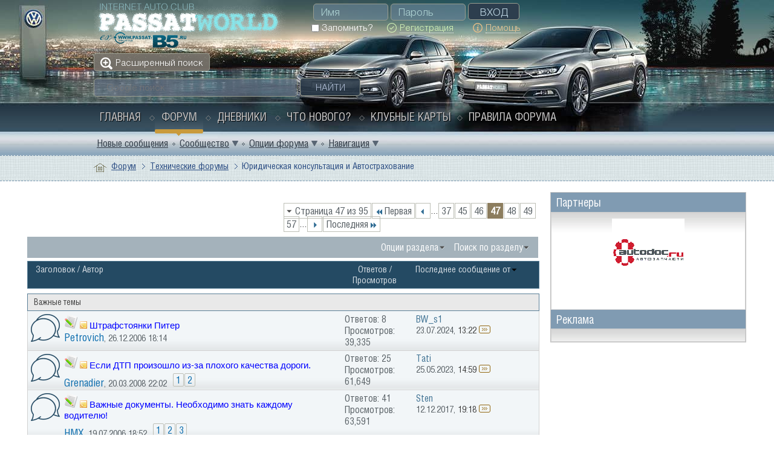

--- FILE ---
content_type: text/html; charset=UTF-8
request_url: https://passatworld.ru/forumdisplay.php/68-YUridicheskaya-konsultatsiya-i-Avtostrahovanie/page47
body_size: 31949
content:
<!DOCTYPE html PUBLIC "-//W3C//DTD XHTML 1.0 Transitional//EN" "http://www.w3.org/TR/xhtml1/DTD/xhtml1-transitional.dtd">
<html xmlns="https://www.w3.org/1999/xhtml" dir="ltr" lang="ru" id="vbulletin_html">
<head>
	<meta http-equiv="Content-Type" content="text/html; charset=UTF-8" />
<meta id="e_vb_meta_bburl" name="vb_meta_bburl" content="https://passatworld.ru" />
<base href="https://passatworld.ru/" /><!--[if IE]></base><![endif]-->
<meta name="generator" content="vBulletin 4.2.5" />
<meta http-equiv="X-UA-Compatible" content="IE=9" />

<link rel="Shortcut Icon" href="favicon.svg" type="image/svg" />


		<meta name="keywords" content="Юридическая консультация и Автострахование, Passat-Club, пассат-клуб, Passat, Volkswagen, Пассат, VW, Passat B8, Passat B7, Passat B6, Passat CC, Passat B5, Passat B4, Фольксваген Клуб, CLUB, Audi, Skoda, Touareg, vcds, vag-com" />
		<meta name="description" content="Страница 47-Обсуждаем все вопросы юридических аспектов отношений между участниками дорожного движения, 
общение с ГИБДД, проблемы оформления и регистрации ТС, полезные советы, случаи из жизни, Автострахование" />





<script type="text/javascript">
<!--
	if (typeof YAHOO === 'undefined') // Load ALL YUI Local
	{
		document.write('<script type="text/javascript" src="clientscript/yui/yuiloader-dom-event/yuiloader-dom-event.js?v=425"><\/script>');
		document.write('<script type="text/javascript" src="clientscript/yui/connection/connection-min.js?v=425"><\/script>');
		var yuipath = 'clientscript/yui';
		var yuicombopath = '';
		var remoteyui = false;
	}
	else	// Load Rest of YUI remotely (where possible)
	{
		var yuipath = 'clientscript/yui';
		var yuicombopath = '';
		var remoteyui = true;
		if (!yuicombopath)
		{
			document.write('<script type="text/javascript" src="clientscript/yui/connection/connection-min.js?v=425"><\/script>');
		}
	}
	var SESSIONURL = "s=0c0e2dfd0a0a23607d6708052fd8c44e&";
	var SECURITYTOKEN = "guest";
	var IMGDIR_MISC = "images/pw_style/misc";
	var IMGDIR_BUTTON = "images/pw_style/buttons";
	var vb_disable_ajax = parseInt("0", 10);
	var SIMPLEVERSION = "425";
	var BBURL = "https://passatworld.ru";
	var LOGGEDIN = 0 > 0 ? true : false;
	var THIS_SCRIPT = "forumdisplay";
	var RELPATH = "forumdisplay.php/68-YUridicheskaya-konsultatsiya-i-Avtostrahovanie/page47";
	var PATHS = {
		forum : "",
		cms   : "",
		blog  : ""
	};
	var AJAXBASEURL = "https://passatworld.ru/";
// -->
</script>
<script type="text/javascript" src="https://passatworld.ru/clientscript/vbulletin-core.js?v=425"></script>



	<link rel="alternate" type="application/rss+xml" title="Passat WORLD - Volkswagen Passat-CLUB RSS лента" href="https://passatworld.ru/external.php?type=RSS2" />
	
		<link rel="alternate" type="application/rss+xml" title="Passat WORLD - Volkswagen Passat-CLUB - Юридическая консультация и Автострахование - RSS лента" href="https://passatworld.ru/external.php?type=RSS2&amp;forumids=68" />
	



	<link rel="stylesheet" type="text/css" href="clientscript/vbulletin_css/style00057l/main-rollup.css?d=1640930419" />
        <link rel="stylesheet" type="text/css" href="clientscript/vbulletin_css/style00057l/sidebar.css" /><link rel="stylesheet" type="text/css" href="clientscript/vbulletin_css/style00057l/widgets.css" /><link rel="stylesheet" type="text/css" href="clientscript/vbulletin_css/style00057l/forumhome.css" />

	<!--[if lt IE 8]>
	<link rel="stylesheet" type="text/css" href="clientscript/vbulletin_css/style00057l/popupmenu-ie.css?d=1640930419" />
	<link rel="stylesheet" type="text/css" href="clientscript/vbulletin_css/style00057l/vbulletin-ie.css?d=1640930419" />
	<link rel="stylesheet" type="text/css" href="clientscript/vbulletin_css/style00057l/vbulletin-chrome-ie.css?d=1640930419" />
	<link rel="stylesheet" type="text/css" href="clientscript/vbulletin_css/style00057l/vbulletin-formcontrols-ie.css?d=1640930419" />
	<link rel="stylesheet" type="text/css" href="clientscript/vbulletin_css/style00057l/editor-ie.css?d=1640930419" />
	<![endif]-->



<!-- Yandex.Metrika counter -->
<script type="text/javascript" >
   (function(m,e,t,r,i,k,a){m[i]=m[i]||function(){(m[i].a=m[i].a||[]).push(arguments)};
   m[i].l=1*new Date();k=e.createElement(t),a=e.getElementsByTagName(t)[0],k.async=1,k.src=r,a.parentNode.insertBefore(k,a)})
   (window, document, "script", "https://cdn.jsdelivr.net/npm/yandex-metrica-watch/tag.js", "ym");

   ym(4922068, "init", {
        clickmap:true,
        trackLinks:true,
        accurateTrackBounce:true
   });
</script>
<noscript><div><img src="https://mc.yandex.ru/watch/4922068" style="position:absolute; left:-9999px;" alt="" /></div></noscript>
<!-- /Yandex.Metrika counter -->


<script src="//yastatic.net/share2/share.js"></script>

 
<!-- Rating@Mail.ru counter -->
<script type="text/javascript">
var _tmr = window._tmr || (window._tmr = []);
_tmr.push({id: "2275879", type: "pageView", start: (new Date()).getTime()});
(function (d, w, id) {
  if (d.getElementById(id)) return;
  var ts = d.createElement("script"); ts.type = "text/javascript"; ts.async = true; ts.id = id;
  ts.src = "https://mytopf.com/js/code-fb.js";
  var f = function () {var s = d.getElementsByTagName("script")[0]; s.parentNode.insertBefore(ts, s);};
  if (w.opera == "[object Opera]") { d.addEventListener("DOMContentLoaded", f, false); } else { f(); }
})(document, window, "topmailru-code");
</script><noscript><div>
<img src="https://mytopf.com/counter?id=2275879;js=na" style="border:0;position:absolute;left:-9999px;" alt="Top.Mail.Ru" />
</div></noscript>
<!-- //Rating@Mail.ru counter -->



<!--LiveInternet counter--><script type="text/javascript">
new Image().src = "//counter.yadro.ru/hit?r"+
escape(document.referrer)+((typeof(screen)=="undefined")?"":
";s"+screen.width+"*"+screen.height+"*"+(screen.colorDepth?
screen.colorDepth:screen.pixelDepth))+";u"+escape(document.URL)+
";h"+escape(document.title.substring(0,150))+
";"+Math.random();</script><!--/LiveInternet-->


<style type="text/css">
.general_color a:link {color: rgb(51, 51, 51); text-decoration: none}
.general_color a:visited {color: rgb(51, 51, 51); text-decoration: none}
.general_color a:active {color: rgb(51, 51, 51); text-decoration: none}

.with_thumbs a:link {color: #4e4e4e; text-decoration: none}
.with_thumbs a:visited {color: #4e4e4e; text-decoration: none}
.with_thumbs a:active {color: #4e4e4e; text-decoration: none}

.postbit
{
	padding-top: 5px;
	padding-right: 0px;
	padding-bottom: 5px;
	padding-left: 0px;
	display: block;  
}
.post .postbit_controls
{
	padding-top: 0px;
	padding-right: 0px;
	padding-bottom: 0px;
	padding-left: 20px;
}
.post
{
	height: 30px;
	line-height: 30px;
	padding-top: 5px;
	padding-right: 10px;
	padding-bottom: 5px;
	padding-left: 10px;
	font-size: 22px;
	margin-bottom: 10px;
	float: right;
	min-width: 46px;
	max-width: 200px;
	border-top-left-radius: 10px;
	border-top-right-radius: 0px;
	border-bottom-right-radius: 0px;
	border-bottom-left-radius: 10px;
	background-repeat: no-repeat;
	background-position-x: left;
	background-position-y: center;
	background-color: #e9e9e9;
}
.post .post_thumbs
{
	letter-spacing: -0.04em;
	display: inline;
  font-family: "Trebuchet MS",Calibri,Verdana,sans-serif;
}
.post .post_thumbs img
{
	top: 3px;
	padding-top: 0px;
	padding-right: 0px;
	padding-bottom: 0px;
	padding-left: 1px;
	border-top-color: transparent;
	border-right-color: transparent;
	border-bottom-color: transparent;
	border-left-color: transparent;
	border-top-width: 1px;
	border-right-width: 1px;
	border-bottom-width: 1px;
	border-left-width: 1px;
	border-top-style: solid;
	border-right-style: solid;
	border-bottom-style: solid;
	border-left-style: solid;
	position: relative;
}
.post .post_thumbs img.thumbsup
{
	right: 7px;
  left: 1px;
}
.post .post_thumbs img.thumbsdown
{
	right: 7px;
  left: 1px;
}


/* css/tooltip.css -- fancy tooltips */

span.tool {
  position: relative;   /* this is key */
  cursor: help;
}
 
span.tool span.tip {
  display: none;        /* so is this */
}

/* tooltip will display on :hover event */
 
span.tool:hover span.tip {
  display: block;
  z-index: 10;
  position: absolute;
  left: -70px;
top: 1.6em;
  width: 150px;
  padding: 0px;
  font: normal;
  text-align: right;
  color: #4A4A6E;
}

/* css/tooltip.css */

.inlineimg
{
	vertical-align: inherit;
}
p.thumbers
{ 
        line-height: 20px;
        font-weight:bold;
        font-family: "Trebuchet MS",Calibri,Verdana,sans-serif;
	margin-top: 0px;
	margin-right: 0px;
	margin-bottom: 0px;
	margin-left: 0px;
}
h6.thumbsup
{
	font-weight: normal;
	margin-top: 0px;
	margin-right: 0px;
	margin-bottom: 0px;
	margin-left: 0px;
	overflow: hidden;
	letter-spacing: -0.05em;
	font-size: 14px;
	font-weight: bold;
}

.menu_popup
{
	font-size: 12px;
	border-top-color: #bbb;
	border-right-color: #bbb;
	border-bottom-color: #bbb;
	border-left-color: #bbb;
	border-top-width: 1px;
	border-right-width: 1px;
	border-bottom-width: 1px;
	border-left-width: 1px;
	border-top-style: solid;
	border-right-style: solid;
	border-bottom-style: solid;
	border-left-style: solid;
	opacity: 0.9;
	background-image: none;
	background-attachment: scroll;
	background-repeat: repeat;
	background-position-x: 0%;
	background-position-y: 0%;
	background-size: auto;
	background-origin: padding-box;
	background-clip: border-box;
	background-color: white;
}
.menu_popup h6, .menu_popup p
{
	padding-top: 0px;
	padding-right: 5px;
	padding-bottom: 6px;
	padding-left: 5px;
}

.h6 img
{
	top: 3px;
	padding-top: 0px;
	padding-right: 0px;
	padding-bottom: 20px;
	padding-left: 1px;
	border-top-color: transparent;
	border-right-color: transparent;
	border-bottom-color: transparent;
	border-left-color: transparent;
	border-top-width: 1px;
	border-right-width: 1px;
	border-bottom-width: 1px;
	border-left-width: 1px;
	border-top-style: solid;
	border-right-style: solid;
	border-bottom-style: solid;
	border-left-style: solid;
	position: relative;
}
</style>
<script type="text/javascript" src="clientscript/sc_thumbs.js"></script>
	<title>Юридическая консультация и Автострахование - Страница 47</title>
	
	<script type="text/javascript" src="clientscript/vbulletin_read_marker.js?v=425"></script>
	
	
		<link rel="stylesheet" type="text/css" href="clientscript/vbulletin_css/style00057l/forumdisplay-rollup.css?d=1640930419" />
	

	<!--[if lt IE 8]>
	<script type="text/javascript" src="clientscript/vbulletin-threadlist-ie.js?v=425"></script>
		<link rel="stylesheet" type="text/css" href="clientscript/vbulletin_css/style00057l/toolsmenu-ie.css?d=1640930419" />
	<link rel="stylesheet" type="text/css" href="clientscript/vbulletin_css/style00057l/forumbits-ie.css?d=1640930419" />
	<link rel="stylesheet" type="text/css" href="clientscript/vbulletin_css/style00057l/forumdisplay-ie.css?d=1640930419" />
	<link rel="stylesheet" type="text/css" href="clientscript/vbulletin_css/style00057l/threadlist-ie.css?d=1640930419" />
	<link rel="stylesheet" type="text/css" href="clientscript/vbulletin_css/style00057l/options-ie.css?d=1640930419" />
	<![endif]-->
	<link rel="stylesheet" type="text/css" href="clientscript/vbulletin_css/style00057l/additional.css?d=1640930419" />


     <link rel="stylesheet" type="text/css" href="clientscript/vbulletin_css/style00057l/tagcloud.css" />
     <script type="text/javascript" src="clientscript/yui/animation/animation-min.js?v=425"></script>
     <script type="text/javascript">
      var sidebar_align = 'right';
      var content_container_margin = parseInt('345px');
      var sidebar_width = parseInt('325px');
     </script>
     <script type="text/javascript" src="https://passatworld.ru/clientscript/vbulletin-sidebar.js?v=425"></script>
    </head>

<body>

<div class="above_body"> <!-- closing tag is in template navbar -->
<div class="wrapper-forum">
<div class="girl"><img src="images/pw_style/gradients/girl_new.png" alt="" border="0" /></div>
<div id="header" class="floatcontainer doc_header">
	<div><a name="top" href="forum.php?s=0c0e2dfd0a0a23607d6708052fd8c44e" class="logo-image"><img src="images/pw_style/gradients/logo_new.png" alt="Passat WORLD - Volkswagen Passat-CLUB" /></a></div>
	<div id="toplinks" class="toplinks">
		
			<ul class="nouser">
				<li>
			<script type="text/javascript" src="clientscript/vbulletin_md5.js?v=425"></script>
			<form id="navbar_loginform" action="login.php?s=0c0e2dfd0a0a23607d6708052fd8c44e&amp;do=login" method="post" onsubmit="md5hash(vb_login_password, vb_login_md5password, vb_login_md5password_utf, 1)">
				<fieldset id="logindetails" class="logindetails">
					<div>
						<div>
					<input type="text" class="textbox default-value" name="vb_login_username" id="navbar_username" size="10" accesskey="u" tabindex="101" value="Имя" />
					<input type="password" class="textbox" tabindex="102" name="vb_login_password" id="navbar_password" size="10" />
					<input type="text" class="textbox default-value" tabindex="102" name="vb_login_password_hint" id="navbar_password_hint" size="10" value="Пароль" style="display:none;" />
					<input type="submit" class="loginbutton" tabindex="104" value="Вход" title="Введите ваше имя пользователя и пароль, чтобы войти, или нажмите кнопку 'Регистрация', чтобы зарегистрироваться." accesskey="s" />
						</div>
					</div>
				</fieldset>
				<div id="remember" class="remember">
					<label for="cb_cookieuser_navbar"><input type="checkbox" name="cookieuser" value="1" id="cb_cookieuser_navbar" class="cb_cookieuser_navbar" accesskey="c" tabindex="103" /> Запомнить?</label>
			
				<a class="register-link" href="register.php?s=0c0e2dfd0a0a23607d6708052fd8c44e" rel="nofollow"><span>Регистрация</span></a>
			
				<a class="help-link" rel="help" href="faq.php?s=0c0e2dfd0a0a23607d6708052fd8c44e"><span>Помощь</span></a>
				</div>

				<input type="hidden" name="s" value="0c0e2dfd0a0a23607d6708052fd8c44e" />
				<input type="hidden" name="securitytoken" value="guest" />
				<input type="hidden" name="do" value="login" />
				<input type="hidden" name="vb_login_md5password" />
				<input type="hidden" name="vb_login_md5password_utf" />
			</form>
			<script type="text/javascript">
			YAHOO.util.Dom.setStyle('navbar_password_hint', "display", "inline");
			YAHOO.util.Dom.setStyle('navbar_password', "display", "none");
			vB_XHTML_Ready.subscribe(function()
			{
			//
				YAHOO.util.Event.on('navbar_username', "focus", navbar_username_focus);
				YAHOO.util.Event.on('navbar_username', "blur", navbar_username_blur);
				YAHOO.util.Event.on('navbar_password_hint', "focus", navbar_password_hint);
				YAHOO.util.Event.on('navbar_password', "blur", navbar_password);
			});
			
			function navbar_username_focus(e)
			{
			//
				var textbox = YAHOO.util.Event.getTarget(e);
				if (textbox.value == 'Имя')
				{
				//
					textbox.value='';
					textbox.style.color='#afd4d4';
				}
			}

			function navbar_username_blur(e)
			{
			//
				var textbox = YAHOO.util.Event.getTarget(e);
				if (textbox.value == '')
				{
				//
					textbox.value='Имя';
					textbox.style.color='#777777';
				}
			}
			
			function navbar_password_hint(e)
			{
			//
				var textbox = YAHOO.util.Event.getTarget(e);
				
				YAHOO.util.Dom.setStyle('navbar_password_hint', "display", "none");
				YAHOO.util.Dom.setStyle('navbar_password', "display", "inline");
				YAHOO.util.Dom.get('navbar_password').focus();
			}

			function navbar_password(e)
			{
			//
				var textbox = YAHOO.util.Event.getTarget(e);
				
				if (textbox.value == '')
				{
					YAHOO.util.Dom.setStyle('navbar_password_hint', "display", "inline");
					YAHOO.util.Dom.setStyle('navbar_password', "display", "none");
				}
			}
			</script>
				</li>
				
			</ul>
		
	</div>
	<div class="ad_global_header">
		 
		
	</div>
	<hr />
</div>
<div class="advanced-search">
<a href="search.php?s=0c0e2dfd0a0a23607d6708052fd8c44e" accesskey="4"><span>Расширенный поиск</span></a>
</div>
<div class="search-block">
	
			<form method="get" action="https://www.google.com/search" target="_blank" id="navbar_search">
				
                                <input type="hidden" name="sitesearch" value="https://passatworld.ru"  id="pn"/>
                                <input type="hidden" name="domains" value="https://passatworld.ru"/>
				<input type="hidden" name="securitytoken" value="guest" />
				<input type="hidden" name="do" value="process" />
				<span class="textboxcontainer"><span><input type="text" value="" name="query" class="textbox" placeholder="Google поиск" tabindex="99"/></span></span>
				<span class="buttoncontainer"><span><input type="submit" class="searchbutton" name="submit" onclick="document.getElementById('navbar_search').submit;" value="Найти" tabindex="100"/></span></span>
			</form>
	
</div>

<div id="navbar" class="navbar">
	<ul id="navtabs" class="navtabs floatcontainer">
		
		
	
		<li  id="vbtab_cms">
			<a class="navtab" href="content.php?s=0c0e2dfd0a0a23607d6708052fd8c44e">Главная</a>
		</li>
		
		

	
		<li class="selected" id="vbtab_forum">
			<a class="navtab" href="forum.php?s=0c0e2dfd0a0a23607d6708052fd8c44e">Форум</a>
		</li>
		
		
			<ul class="floatcontainer">
				
					
						
							<li id="vbflink_newposts"><a href="search.php?s=0c0e2dfd0a0a23607d6708052fd8c44e&amp;do=getnew&amp;contenttype=vBForum_Post">Новые сообщения</a></li>
						
					
				
					
						<li class="popupmenu" id="vbmenu_community">
							<a href="javascript://" class="popupctrl">Сообщество</a>
							<ul class="popupbody popuphover">
								
									<li id="vbclink_albums"><a href="album.php?s=0c0e2dfd0a0a23607d6708052fd8c44e">Альбомы</a></li>
								
									<li id="vbclink_members"><a href="memberlist.php?s=0c0e2dfd0a0a23607d6708052fd8c44e">Список пользователей</a></li>
								
							</ul>
						</li>
					
				
					
						<li class="popupmenu" id="vbmenu_actions">
							<a href="javascript://" class="popupctrl">Опции форума</a>
							<ul class="popupbody popuphover">
								
									<li id="vbalink_mfr"><a href="forumdisplay.php?s=0c0e2dfd0a0a23607d6708052fd8c44e&amp;do=markread&amp;markreadhash=guest">Все разделы прочитаны</a></li>
								
							</ul>
						</li>
					
				
					
						<li class="popupmenu" id="vbmenu_qlinks">
							<a href="javascript://" class="popupctrl">Навигация</a>
							<ul class="popupbody popuphover">
								
									<li id="vbqlink_posts"><a href="search.php?s=0c0e2dfd0a0a23607d6708052fd8c44e&amp;do=getdaily&amp;contenttype=vBForum_Post">Сообщения за день</a></li>
								
							</ul>
						</li>
					
				
			</ul>
		

	
		<li  id="vbtab_blog">
			<a class="navtab" href="blog.php?s=0c0e2dfd0a0a23607d6708052fd8c44e">Дневники</a>
		</li>
		
		

	
		<li  id="vbtab_whatsnew">
			<a class="navtab" href="search.php?do=getnew&amp;contenttype=vBForum_Post">Что нового?</a>
		</li>
		
		

		<li><a class="navtab" href="card.php">Клубные карты</a></li><li><a class="navtab" href="/showthread.php/167728-Pravila-foruma">Правила форума</a></li>
	</ul>
</div>
</div>
</div><!-- closing div for above_body -->
<div id="breadcrumb" class="breadcrumb">
<div class="wrapper-forum">
	<ul class="floatcontainer">
		<li class="navbithome"><a href="index.php?s=0c0e2dfd0a0a23607d6708052fd8c44e" accesskey="1"><img src="images/pw_style/misc/navbit-home.png" alt="Главная" /></a></li>
		
    <li class="navbit"><a href="forum.php?s=0c0e2dfd0a0a23607d6708052fd8c44e">Форум</a></li>


<script type="application/ld+json">
{
 "@context": "http://schema.org",
 "@type": "BreadcrumbList",
 "itemListElement":
    [
    {
   "@type": "ListItem",
   "position": "1",
   "item":
    {
     "url": "https://passatworld.ru/forum.php?s=0c0e2dfd0a0a23607d6708052fd8c44e",
     "name": "Passat WORLD - Volkswagen Passat-CLUB | Форум"
    }
    }
    ]
}
</script> 
    <li class="navbit"><a href="forumdisplay.php/44-Tehnicheskie-forumy?s=0c0e2dfd0a0a23607d6708052fd8c44e">Технические форумы</a></li>


<script type="application/ld+json">
{
 "@context": "http://schema.org",
 "@type": "BreadcrumbList",
 "itemListElement":
    [
    {
   "@type": "ListItem",
   "position": "2",
   "item":
    {
     "url": "https://passatworld.ru/forumdisplay.php/44-Tehnicheskie-forumy?s=0c0e2dfd0a0a23607d6708052fd8c44e",
     "name": "Passat WORLD - Volkswagen Passat-CLUB | Технические форумы"
    }
    }
    ]
}
</script> 
		
    <li class="navbit lastnavbit"><span>Юридическая консультация и Автострахование</span></li>


<script type="application/ld+json">
{
 "@context": "http://schema.org",
 "@type": "BreadcrumbList",
 "itemListElement":
    [
    {
   "@type": "ListItem",
   "position": "3",
   "item":
    {
     "url": "https://passatworld.ru/",
     "name": "Passat WORLD - Volkswagen Passat-CLUB | Юридическая консультация и Автострахование"
    }
    }
    ]
}
</script> 
	</ul>
</div>
</div>
<div class="body_wrapper clearfix">


<div id="ad_global_below_navbar">
<style type="text/css">
@media screen and (min-width:120px) and (max-width:981px) {
#axlb5small {
        padding: 4px 6px;
        }
#axlb5big {
        display: none;
        }
}
@media screen and (min-width:981px) and (max-width:5000px) {
#axlb5small { 
        display: none;
        }
#axlb5big {
        padding: 4px 6px;
        }
}
</style>

<div id="axlb5small">
<div style='display: table; margin: auto'>


<!-- Yandex.RTB -->
<script>window.yaContextCb=window.yaContextCb||[]</script>
<script src="https://yandex.ru/ads/system/context.js" async></script>
<!-- Yandex.RTB R-A-8117076-5 -->
<div id="yandex_rtb_R-A-8117076-5"></div>
<script>
window.yaContextCb.push(()=>{
	Ya.Context.AdvManager.render({
		"blockId": "R-A-8117076-5",
		"renderTo": "yandex_rtb_R-A-8117076-5"
	})
})
</script>

</div>
</div>

<div id="axlb5big">
<div style='display: table; margin: auto'>




<script async src="https://statika.mpsuadv.ru/scripts/7153.js"></script>
<div id="mp_custom_8004"></div> <script>window.mpsuStart = window.mpsuStart || [], window.mpsuStart.push(8004);</script>

<!-- Yandex.RTB -->
<script>window.yaContextCb=window.yaContextCb||[]</script>
<script src="https://yandex.ru/ads/system/context.js" async></script>
<!-- Yandex.RTB R-A-8117076-1 -->
<div id="yandex_rtb_R-A-8117076-1"></div>
<script>
window.yaContextCb.push(()=>{
	Ya.Context.AdvManager.render({
		"blockId": "R-A-8117076-1",
		"renderTo": "yandex_rtb_R-A-8117076-1"
	})
})
</script>

</div>
</div>



 



     <div id="content_container" >
      <div id="content" >
    



<div id="above_threadlist" class="above_threadlist">

	
	<div class="threadpagenav">
		<form action="forumdisplay.php/68-YUridicheskaya-konsultatsiya-i-Avtostrahovanie/page57?s=0c0e2dfd0a0a23607d6708052fd8c44e" method="get" class="pagination popupmenu nohovermenu">
<input type="hidden" name="f" value="68" /><input type="hidden" name="s" value="0c0e2dfd0a0a23607d6708052fd8c44e" />
	
		<span><a href="javascript://" class="popupctrl">Страница 47 из 95</a></span>
		
		<span class="first_last"><a rel="start" href="forumdisplay.php/68-YUridicheskaya-konsultatsiya-i-Avtostrahovanie?s=0c0e2dfd0a0a23607d6708052fd8c44e" title="Первая страница - с 1 по 25 из 2,362"><img src="images/pw_style/pagination/first-right.png" alt="Первая" />Первая</a></span>
		
		
		<span class="prev_next"><a rel="prev" href="forumdisplay.php/68-YUridicheskaya-konsultatsiya-i-Avtostrahovanie/page46?s=0c0e2dfd0a0a23607d6708052fd8c44e" title="Предыдущая страница - с 1,126 по 1,150 из 2,362"><img src="images/pw_style/pagination/previous-right.png" alt="Предыдущая" /></a></span>
		
		
		<span class="separator">...</span>
		
		<span><a href="forumdisplay.php/68-YUridicheskaya-konsultatsiya-i-Avtostrahovanie/page37?s=0c0e2dfd0a0a23607d6708052fd8c44e" title="Показать с 901 по 925 из 2,362"><!---10-->37</a></span><span><a href="forumdisplay.php/68-YUridicheskaya-konsultatsiya-i-Avtostrahovanie/page45?s=0c0e2dfd0a0a23607d6708052fd8c44e" title="Показать с 1,101 по 1,125 из 2,362">45</a></span><span><a href="forumdisplay.php/68-YUridicheskaya-konsultatsiya-i-Avtostrahovanie/page46?s=0c0e2dfd0a0a23607d6708052fd8c44e" title="Показать с 1,126 по 1,150 из 2,362">46</a></span><span class="selected"><a href="javascript://" title="Показано с 1,151 по 1,175 из 2,362">47</a></span><span><a href="forumdisplay.php/68-YUridicheskaya-konsultatsiya-i-Avtostrahovanie/page48?s=0c0e2dfd0a0a23607d6708052fd8c44e" title="Показать с 1,176 по 1,200 из 2,362">48</a></span><span><a href="forumdisplay.php/68-YUridicheskaya-konsultatsiya-i-Avtostrahovanie/page49?s=0c0e2dfd0a0a23607d6708052fd8c44e" title="Показать с 1,201 по 1,225 из 2,362">49</a></span><span><a href="forumdisplay.php/68-YUridicheskaya-konsultatsiya-i-Avtostrahovanie/page57?s=0c0e2dfd0a0a23607d6708052fd8c44e" title="Показать с 1,401 по 1,425 из 2,362"><!--+10-->57</a></span>
		
		<span class="separator">...</span>
		
		
		<span class="prev_next"><a rel="next" href="forumdisplay.php/68-YUridicheskaya-konsultatsiya-i-Avtostrahovanie/page48?s=0c0e2dfd0a0a23607d6708052fd8c44e" title="Следующая страница - с 1,176 по 1,200 из 2,362"><img src="images/pw_style/pagination/next-right.png" alt="Следующая" /></a></span>
		
		
		<span class="first_last"><a href="forumdisplay.php/68-YUridicheskaya-konsultatsiya-i-Avtostrahovanie/page95?s=0c0e2dfd0a0a23607d6708052fd8c44e" title="Последняя страница - с 2,351 по 2,362 из 2,362">Последняя<img src="images/pw_style/pagination/last-right.png" alt="Последняя" /></a></span>
		
	
	<ul class="popupbody popuphover">
		<li class="formsubmit jumptopage"><label>К странице: <input type="text" name="page" size="4" /></label> <input type="submit" class="button" value="Вперёд" /></li>
	</ul>
</form>
		<div id="threadpagestats" class="threadpagestats">Показаны темы с 1151 по 1175 из 2362</div>
	</div>
	
</div>
<div id="pagetitle" class="pagetitle" style="display: none;">
	<h1>Форум: <span class="forumtitle">Юридическая консультация и Автострахование</span></h1>
	<p class="description">Обсуждаем все вопросы юридических аспектов отношений между участниками дорожного движения, 
общение с ГИБДД, проблемы оформления и регистрации ТС, полезные советы, случаи из жизни, Автострахование</p>
</div>

	
	<div id="above_threadlist_controls" class="above_threadlist_controls toolsmenu">
		<div>
		<ul class="popupgroup forumdisplaypopups" id="forumdisplaypopups">
			<li class="popupmenu nohovermenu" id="forumtools">
				<h6><a href="javascript://" class="popupctrl" rel="nofollow">Опции раздела</a></h6>
				<ul class="popupbody popuphover">
					
						<li>
							<a href="forumdisplay.php?s=0c0e2dfd0a0a23607d6708052fd8c44e&amp;do=markread&amp;f=68&amp;markreadhash=guest" rel="nofollow" onclick="return mark_forum_and_threads_read(68);">
								Отметить раздел прочитанным
							</a>
						</li>
						
					<li><a href="forumdisplay.php/44-Tehnicheskie-forumy?s=0c0e2dfd0a0a23607d6708052fd8c44e" rel="nofollow">Показать родительский раздел</a></li>
				</ul>
			</li>
                        
			<li class="popupmenu nohovermenu forumsearch menusearch" id="forumsearch">
				<h6><a href="javascript://" class="popupctrl">Поиск по разделу</a></h6>
				<form action="search.php?do=process" method="get">
				<ul class="popupbody popuphover">
					<li>
						<input type="text" class="searchbox" name="q" value="Поиск..." />
						<input type="submit" class="button" value="Поиск" />
					</li>
					<li class="formsubmit" id="popupsearch">
						<div class="submitoptions">
							<label><input type="radio" name="showposts" value="0" checked="checked" /> Отобразить темы</label>
							<label><input type="radio" name="showposts" value="1" /> Отображать сообщения</label>
						</div>
						<div class="advancedsearchlink"><a href="search.php?s=0c0e2dfd0a0a23607d6708052fd8c44e&amp;search_type=1&amp;contenttype=vBForum_Post&amp;forumchoice[]=68" rel="nofollow">Расширенный поиск</a></div>

					</li>
				</ul>
				<input type="hidden" name="s" value="0c0e2dfd0a0a23607d6708052fd8c44e" />
				<input type="hidden" name="securitytoken" value="guest" />
				<input type="hidden" name="do" value="process" />
				<input type="hidden" name="contenttype" value="vBForum_Post" />
				<input type="hidden" name="forumchoice[]" value="68" />
				<input type="hidden" name="childforums" value="1" />
				<input type="hidden" name="exactname" value="1" />
				</form>
			</li>
			



		</ul>
			
		</div>
	</div>
	






<div id="threadlist" class="threadlist">
	<form id="thread_inlinemod_form" action="inlinemod.php?forumid=68" method="post">
		<h2 class="hidden">Темы раздела</h2>

		<div>
			<div class="threadlisthead table">
				<div>
				<span class="threadinfo">
					<span class="threadtitle">
						<a href="forumdisplay.php/68-YUridicheskaya-konsultatsiya-i-Avtostrahovanie?s=0c0e2dfd0a0a23607d6708052fd8c44e&amp;sort=title&amp;order=asc" rel="nofollow">Заголовок</a> /
						<a href="forumdisplay.php/68-YUridicheskaya-konsultatsiya-i-Avtostrahovanie?s=0c0e2dfd0a0a23607d6708052fd8c44e&amp;sort=postusername&amp;order=asc" rel="nofollow">Автор</a>
					</span>
				</span>
				

					<span class="threadstats td"><a href="forumdisplay.php/68-YUridicheskaya-konsultatsiya-i-Avtostrahovanie?s=0c0e2dfd0a0a23607d6708052fd8c44e&amp;sort=replycount&amp;order=desc" rel="nofollow">Ответов</a> / <a href="forumdisplay.php/68-YUridicheskaya-konsultatsiya-i-Avtostrahovanie?s=0c0e2dfd0a0a23607d6708052fd8c44e&amp;sort=views&amp;order=desc" rel="nofollow">Просмотров</a></span>
					<span class="threadlastpost td"><a href="forumdisplay.php/68-YUridicheskaya-konsultatsiya-i-Avtostrahovanie?s=0c0e2dfd0a0a23607d6708052fd8c44e&amp;sort=lastpost&amp;order=asc" rel="nofollow">Последнее сообщение от<img class="sortarrow" src="images/pw_style/buttons/sortarrow-asc.png" alt="Инвертировать сортировку" border="0" /></a></span>
					
				
				</div>
			</div>

			
				<ol id="stickies" class="stickies">
					<li class="forumbit_nopost L1" id="cat1">
<div class="forumhead foruminfo L1 collapse">
<div class="forumrowdata">
<p class="subforumdescription">Важные темы &nbsp;</p>
</div>
</div>
</li><li class="threadbit hot" id="thread_84866">
	<div class="rating0 sticky">
		<div class="threadinfo" title="Телефоны уже были. Но на всякий случай их 2: 
001 
987-0000 
Попытаюсь найти телефоны каждой стоянки. Как найду выложу. 
 
Адресный перечень размещения специальных площадок для хранения задержанных транспортных средств. 
 
1. КПМ-1 ДПС «Лахта» по адресу: Приморское шоссе, д.2,...">
			<!--  status icon block -->
			<a class="threadstatus" rel="vB::AJAX" ></a>

			<!-- title / author block -->
			<div class="inner">
				<h3 class="threadtitle">
                    	

                    
                            <img src="images/icons/icon1.png" alt="" border="0" />
                    

					
					 	<img src="images/pw_style/misc/sticky.gif" alt="Важная тема" />
					
                                        
 					
                	<a class="title" href="showthread.php/84866-SHtrafstoyanki-Piter?s=0c0e2dfd0a0a23607d6708052fd8c44e" id="thread_title_84866">Штрафстоянки Питер</a>
				</h3>

				<div class="threadmeta">				
					<div class="author">
												
						
							<span class="label"><a href="member.php/30615-Petrovich?s=0c0e2dfd0a0a23607d6708052fd8c44e" class="username understate" title="Petrovich, 26.12.2006 18:14">Petrovich</a>,&nbsp;26.12.2006&nbsp;18:14</span>
						
						
						
						<!-- iconinfo -->
						<div class="threaddetails td">
							<div class="threaddetailicons">
								
								
								
								
								
								
							</div>
						</div>
					</div>
					
				</div>

			</div>
		</div>
		
		<!-- threadstats -->
		
		<ul class="threadstats td alt" title="">
			
				<li>Ответов:
					
						8
					
				</li>
				<li>Просмотров: 39,335</li>
			
			<li class="hidden">Рейтинг0 / 5</li>
		</ul>
							
		<!-- lastpost -->
		<dl class="threadlastpost td">
		
			<dt class="lastpostby hidden">Последнее сообщение от</dt>
			<dd><div class="popupmenu memberaction">
	<a class="username offline popupctrl" href="member.php/123270-BW_s1?s=0c0e2dfd0a0a23607d6708052fd8c44e" title="BW_s1 вне форума"><strong>BW_s1</strong></a>
	<ul class="popupbody popuphover memberaction_body">
		<li class="left">
			<a href="member.php/123270-BW_s1?s=0c0e2dfd0a0a23607d6708052fd8c44e" class="siteicon_profile">
				Просмотр профиля
			</a>
		</li>
		
		<li class="right">
			<a href="search.php?s=0c0e2dfd0a0a23607d6708052fd8c44e&amp;do=finduser&amp;userid=123270&amp;contenttype=vBForum_Post&amp;showposts=1" class="siteicon_forum" rel="nofollow">
				Сообщения форума
			</a>
		</li>
		
		
		<li class="left">
			<a href="private.php?s=0c0e2dfd0a0a23607d6708052fd8c44e&amp;do=newpm&amp;u=123270" class="siteicon_message" rel="nofollow">
				Личное сообщение
			</a>
		</li>
		
		
		
		<li class="right">
			<a href="blog.php?s=0c0e2dfd0a0a23607d6708052fd8c44e&amp;u=123270" class="siteicon_blog" rel="nofollow">
				Записи в дневнике
			</a>
		</li>
		
		
		<li class="right">
			<a href="https://passatworld.ru/list.php/author/123270-BW_s1?s=0c0e2dfd0a0a23607d6708052fd8c44e" class="siteicon_article" rel="nofollow">
				Просмотр статей
			</a>
		</li>
		

		

		
		
	</ul>
</div></dd>
			<dd class="lastpost-date">23.07.2024, <span class="time">13:22</span>
			<a href="showthread.php/84866-SHtrafstoyanki-Piter?s=0c0e2dfd0a0a23607d6708052fd8c44e&amp;p=6257852#post6257852" class="lastpostdate understate" title="К последнему сообщению"><img src="images/pw_style/buttons/lastpost-right.png" alt="К последнему сообщению" /></a>
			</dd>
		
		</dl>

		
		
		
		
	</div>
</li><li class="threadbit hot" id="thread_102235">
	<div class="rating0 sticky">
		<div class="threadinfo" title="">
			<!--  status icon block -->
			<a class="threadstatus" rel="vB::AJAX" ></a>

			<!-- title / author block -->
			<div class="inner">
				<h3 class="threadtitle">
                    	

                    
                            <img src="images/icons/icon1.png" alt="" border="0" />
                    

					
					 	<img src="images/pw_style/misc/sticky.gif" alt="Важная тема" />
					
                                        
 					
                	<a class="title" href="showthread.php/102235-Esli-DTP-proizoshlo-iz-za-plohogo-kachestva-dorogi?s=0c0e2dfd0a0a23607d6708052fd8c44e" id="thread_title_102235">Если ДТП произошло из-за плохого качества дороги.</a>
				</h3>

				<div class="threadmeta">				
					<div class="author">
												
						
							<span class="label"><a href="member.php/39436-Grenadier?s=0c0e2dfd0a0a23607d6708052fd8c44e" class="username understate" title="Grenadier, 20.03.2008 22:02">Grenadier</a>,&nbsp;20.03.2008&nbsp;22:02</span>
						
						
						
							<dl class="pagination" id="pagination_threadbit_102235">
								<dt class="label">2 Страницы <span class="separator">&bull;</span></dt>
								<dd>
									 <span><a href="showthread.php/102235-Esli-DTP-proizoshlo-iz-za-plohogo-kachestva-dorogi?s=0c0e2dfd0a0a23607d6708052fd8c44e">1</a></span> <span><a href="showthread.php/102235-Esli-DTP-proizoshlo-iz-za-plohogo-kachestva-dorogi/page2?s=0c0e2dfd0a0a23607d6708052fd8c44e">2</a></span>
									
								</dd>
							</dl>
						
						<!-- iconinfo -->
						<div class="threaddetails td">
							<div class="threaddetailicons">
								
								
								
								
								
								
							</div>
						</div>
					</div>
					
				</div>

			</div>
		</div>
		
		<!-- threadstats -->
		
		<ul class="threadstats td alt" title="">
			
				<li>Ответов:
					
						25
					
				</li>
				<li>Просмотров: 61,649</li>
			
			<li class="hidden">Рейтинг0 / 5</li>
		</ul>
							
		<!-- lastpost -->
		<dl class="threadlastpost td">
		
			<dt class="lastpostby hidden">Последнее сообщение от</dt>
			<dd><div class="popupmenu memberaction">
	<a class="username offline popupctrl" href="member.php/121689-Tati?s=0c0e2dfd0a0a23607d6708052fd8c44e" title="Tati вне форума"><strong>Tati</strong></a>
	<ul class="popupbody popuphover memberaction_body">
		<li class="left">
			<a href="member.php/121689-Tati?s=0c0e2dfd0a0a23607d6708052fd8c44e" class="siteicon_profile">
				Просмотр профиля
			</a>
		</li>
		
		<li class="right">
			<a href="search.php?s=0c0e2dfd0a0a23607d6708052fd8c44e&amp;do=finduser&amp;userid=121689&amp;contenttype=vBForum_Post&amp;showposts=1" class="siteicon_forum" rel="nofollow">
				Сообщения форума
			</a>
		</li>
		
		
		<li class="left">
			<a href="private.php?s=0c0e2dfd0a0a23607d6708052fd8c44e&amp;do=newpm&amp;u=121689" class="siteicon_message" rel="nofollow">
				Личное сообщение
			</a>
		</li>
		
		
		
		<li class="right">
			<a href="blog.php?s=0c0e2dfd0a0a23607d6708052fd8c44e&amp;u=121689" class="siteicon_blog" rel="nofollow">
				Записи в дневнике
			</a>
		</li>
		
		
		<li class="right">
			<a href="https://passatworld.ru/list.php/author/121689-Tati?s=0c0e2dfd0a0a23607d6708052fd8c44e" class="siteicon_article" rel="nofollow">
				Просмотр статей
			</a>
		</li>
		

		

		
		
	</ul>
</div></dd>
			<dd class="lastpost-date">25.05.2023, <span class="time">14:59</span>
			<a href="showthread.php/102235-Esli-DTP-proizoshlo-iz-za-plohogo-kachestva-dorogi?s=0c0e2dfd0a0a23607d6708052fd8c44e&amp;p=6209494#post6209494" class="lastpostdate understate" title="К последнему сообщению"><img src="images/pw_style/buttons/lastpost-right.png" alt="К последнему сообщению" /></a>
			</dd>
		
		</dl>

		
		
		
		
	</div>
</li><li class="threadbit hot" id="thread_80100">
	<div class="rating0 sticky">
		<div class="threadinfo" title="Ежедневное пользование: 
1. Постановление правительства РФ №1090 &quot;О правилах дорожного движения&quot; + дорожные знаки + дорожная разметка. 
http://govportal.garant.ru:8081/SESSION ... 770&amp;page=1 
 
2. Основные положения по допуску ТС к эксплуатации и обязанности должностных лиц по...">
			<!--  status icon block -->
			<a class="threadstatus" rel="vB::AJAX" ></a>

			<!-- title / author block -->
			<div class="inner">
				<h3 class="threadtitle">
                    	

                    
                            <img src="images/icons/icon1.png" alt="" border="0" />
                    

					
					 	<img src="images/pw_style/misc/sticky.gif" alt="Важная тема" />
					
                                        
 					
                	<a class="title" href="showthread.php/80100-Vazhnye-dokumenty-Neobhodimo-znat-kazhdomu-voditelyu!?s=0c0e2dfd0a0a23607d6708052fd8c44e" id="thread_title_80100">Важные документы. Необходимо знать каждому водителю!</a>
				</h3>

				<div class="threadmeta">				
					<div class="author">
												
						
							<span class="label"><a href="member.php/29666-HMX?s=0c0e2dfd0a0a23607d6708052fd8c44e" class="username understate" title="HMX, 19.07.2006 18:52">HMX</a>,&nbsp;19.07.2006&nbsp;18:52</span>
						
						
						
							<dl class="pagination" id="pagination_threadbit_80100">
								<dt class="label">3 Страницы <span class="separator">&bull;</span></dt>
								<dd>
									 <span><a href="showthread.php/80100-Vazhnye-dokumenty-Neobhodimo-znat-kazhdomu-voditelyu!?s=0c0e2dfd0a0a23607d6708052fd8c44e">1</a></span> <span><a href="showthread.php/80100-Vazhnye-dokumenty-Neobhodimo-znat-kazhdomu-voditelyu!/page2?s=0c0e2dfd0a0a23607d6708052fd8c44e">2</a></span> <span><a href="showthread.php/80100-Vazhnye-dokumenty-Neobhodimo-znat-kazhdomu-voditelyu!/page3?s=0c0e2dfd0a0a23607d6708052fd8c44e">3</a></span>
									
								</dd>
							</dl>
						
						<!-- iconinfo -->
						<div class="threaddetails td">
							<div class="threaddetailicons">
								
								
								
								
								
								
							</div>
						</div>
					</div>
					
				</div>

			</div>
		</div>
		
		<!-- threadstats -->
		
		<ul class="threadstats td alt" title="">
			
				<li>Ответов:
					
						41
					
				</li>
				<li>Просмотров: 63,591</li>
			
			<li class="hidden">Рейтинг0 / 5</li>
		</ul>
							
		<!-- lastpost -->
		<dl class="threadlastpost td">
		
			<dt class="lastpostby hidden">Последнее сообщение от</dt>
			<dd><div class="popupmenu memberaction">
	<a class="username offline popupctrl" href="member.php/35720-Sten?s=0c0e2dfd0a0a23607d6708052fd8c44e" title="Sten вне форума"><strong>Sten</strong></a>
	<ul class="popupbody popuphover memberaction_body">
		<li class="left">
			<a href="member.php/35720-Sten?s=0c0e2dfd0a0a23607d6708052fd8c44e" class="siteicon_profile">
				Просмотр профиля
			</a>
		</li>
		
		<li class="right">
			<a href="search.php?s=0c0e2dfd0a0a23607d6708052fd8c44e&amp;do=finduser&amp;userid=35720&amp;contenttype=vBForum_Post&amp;showposts=1" class="siteicon_forum" rel="nofollow">
				Сообщения форума
			</a>
		</li>
		
		
		<li class="left">
			<a href="private.php?s=0c0e2dfd0a0a23607d6708052fd8c44e&amp;do=newpm&amp;u=35720" class="siteicon_message" rel="nofollow">
				Личное сообщение
			</a>
		</li>
		
		
		
		<li class="right">
			<a href="blog.php?s=0c0e2dfd0a0a23607d6708052fd8c44e&amp;u=35720" class="siteicon_blog" rel="nofollow">
				Записи в дневнике
			</a>
		</li>
		
		
		<li class="right">
			<a href="https://passatworld.ru/list.php/author/35720-Sten?s=0c0e2dfd0a0a23607d6708052fd8c44e" class="siteicon_article" rel="nofollow">
				Просмотр статей
			</a>
		</li>
		

		

		
		
	</ul>
</div></dd>
			<dd class="lastpost-date">12.12.2017, <span class="time">19:18</span>
			<a href="showthread.php/80100-Vazhnye-dokumenty-Neobhodimo-znat-kazhdomu-voditelyu!?s=0c0e2dfd0a0a23607d6708052fd8c44e&amp;p=5618650#post5618650" class="lastpostdate understate" title="К последнему сообщению"><img src="images/pw_style/buttons/lastpost-right.png" alt="К последнему сообщению" /></a>
			</dd>
		
		</dl>

		
		
		
		
	</div>
</li><li class="threadbit hot" id="thread_87504">
	<div class="rating0 sticky">
		<div class="threadinfo" title="Взято с сайта http://www.kp.ru/ 
Свеженькое и при том почти все регионы. 
 :mrgreen:  
Сразу после факта вымогательства взятки необходимо обратиться в местные подразделения собственной безопасности МВД, ГУВД, УВД,  либо в контрольно-профилактические подразделения ГИБДД МВД,...">
			<!--  status icon block -->
			<a class="threadstatus" rel="vB::AJAX" ></a>

			<!-- title / author block -->
			<div class="inner">
				<h3 class="threadtitle">
                    	

                    
                            <img src="images/icons/icon1.png" alt="" border="0" />
                    

					
					 	<img src="images/pw_style/misc/sticky.gif" alt="Важная тема" />
					
                                        
 					
                	<a class="title" href="showthread.php/87504-Kuda-zvonit-esli-sotrudnik-GIBDD-vymogaet-dengi?s=0c0e2dfd0a0a23607d6708052fd8c44e" id="thread_title_87504">Куда звонить, если сотрудник ГИБДД вымогает деньги?</a>
				</h3>

				<div class="threadmeta">				
					<div class="author">
												
						
							<span class="label"><a href="member.php/30615-Petrovich?s=0c0e2dfd0a0a23607d6708052fd8c44e" class="username understate" title="Petrovich, 09.03.2007 13:17">Petrovich</a>,&nbsp;09.03.2007&nbsp;13:17</span>
						
						
						
						<!-- iconinfo -->
						<div class="threaddetails td">
							<div class="threaddetailicons">
								
								
								
								
								
								
							</div>
						</div>
					</div>
					
				</div>

			</div>
		</div>
		
		<!-- threadstats -->
		
		<ul class="threadstats td alt" title="">
			
				<li>Ответов:
					
						12
					
				</li>
				<li>Просмотров: 49,460</li>
			
			<li class="hidden">Рейтинг0 / 5</li>
		</ul>
							
		<!-- lastpost -->
		<dl class="threadlastpost td">
		
			<dt class="lastpostby hidden">Последнее сообщение от</dt>
			<dd><div class="popupmenu memberaction">
	<a class="username offline popupctrl" href="member.php/105251-Miron1977?s=0c0e2dfd0a0a23607d6708052fd8c44e" title="Miron1977 вне форума"><strong>Miron1977</strong></a>
	<ul class="popupbody popuphover memberaction_body">
		<li class="left">
			<a href="member.php/105251-Miron1977?s=0c0e2dfd0a0a23607d6708052fd8c44e" class="siteicon_profile">
				Просмотр профиля
			</a>
		</li>
		
		<li class="right">
			<a href="search.php?s=0c0e2dfd0a0a23607d6708052fd8c44e&amp;do=finduser&amp;userid=105251&amp;contenttype=vBForum_Post&amp;showposts=1" class="siteicon_forum" rel="nofollow">
				Сообщения форума
			</a>
		</li>
		
		
		<li class="left">
			<a href="private.php?s=0c0e2dfd0a0a23607d6708052fd8c44e&amp;do=newpm&amp;u=105251" class="siteicon_message" rel="nofollow">
				Личное сообщение
			</a>
		</li>
		
		
		
		<li class="right">
			<a href="blog.php?s=0c0e2dfd0a0a23607d6708052fd8c44e&amp;u=105251" class="siteicon_blog" rel="nofollow">
				Записи в дневнике
			</a>
		</li>
		
		
		<li class="right">
			<a href="https://passatworld.ru/list.php/author/105251-Miron1977?s=0c0e2dfd0a0a23607d6708052fd8c44e" class="siteicon_article" rel="nofollow">
				Просмотр статей
			</a>
		</li>
		

		

		
		
	</ul>
</div></dd>
			<dd class="lastpost-date">18.10.2016, <span class="time">07:20</span>
			<a href="showthread.php/87504-Kuda-zvonit-esli-sotrudnik-GIBDD-vymogaet-dengi?s=0c0e2dfd0a0a23607d6708052fd8c44e&amp;p=5399525#post5399525" class="lastpostdate understate" title="К последнему сообщению"><img src="images/pw_style/buttons/lastpost-right.png" alt="К последнему сообщению" /></a>
			</dd>
		
		</dl>

		
		
		
		
	</div>
</li><li class="threadbit hot" id="thread_84746">
	<div class="rating0 sticky">
		<div class="threadinfo" title="Сайт ГИБДД САО http://www.gibddsao.ru/  Довольно занимательный и при этом много правовой информации. Сейчас попробую сделать список телефонов как для Питера делал.  
А вообще люди, может и не надо этого делать? Может зря стараюсь? что скажете? Не зря. НМХ. 
 
 
Пока только вот...">
			<!--  status icon block -->
			<a class="threadstatus" rel="vB::AJAX" ></a>

			<!-- title / author block -->
			<div class="inner">
				<h3 class="threadtitle">
                    	

                    
                            <img src="images/icons/icon1.png" alt="" border="0" />
                    

					
					 	<img src="images/pw_style/misc/sticky.gif" alt="Важная тема" />
					
                                        
 					
                	<a class="title" href="showthread.php/84746-Poleznye-telefony-Moskva?s=0c0e2dfd0a0a23607d6708052fd8c44e" id="thread_title_84746">Полезные телефоны. Москва</a>
				</h3>

				<div class="threadmeta">				
					<div class="author">
												
						
							<span class="label"><a href="member.php/30615-Petrovich?s=0c0e2dfd0a0a23607d6708052fd8c44e" class="username understate" title="Petrovich, 22.12.2006 18:09">Petrovich</a>,&nbsp;22.12.2006&nbsp;18:09</span>
						
						
						
						<!-- iconinfo -->
						<div class="threaddetails td">
							<div class="threaddetailicons">
								
								
								
								
								
								
							</div>
						</div>
					</div>
					
				</div>

			</div>
		</div>
		
		<!-- threadstats -->
		
		<ul class="threadstats td alt" title="">
			
				<li>Ответов:
					
						6
					
				</li>
				<li>Просмотров: 32,070</li>
			
			<li class="hidden">Рейтинг0 / 5</li>
		</ul>
							
		<!-- lastpost -->
		<dl class="threadlastpost td">
		
			<dt class="lastpostby hidden">Последнее сообщение от</dt>
			<dd><div class="popupmenu memberaction">
	<a class="username offline popupctrl" href="member.php/48270-Mikke?s=0c0e2dfd0a0a23607d6708052fd8c44e" title="Mikke вне форума"><strong>Mikke</strong></a>
	<ul class="popupbody popuphover memberaction_body">
		<li class="left">
			<a href="member.php/48270-Mikke?s=0c0e2dfd0a0a23607d6708052fd8c44e" class="siteicon_profile">
				Просмотр профиля
			</a>
		</li>
		
		<li class="right">
			<a href="search.php?s=0c0e2dfd0a0a23607d6708052fd8c44e&amp;do=finduser&amp;userid=48270&amp;contenttype=vBForum_Post&amp;showposts=1" class="siteicon_forum" rel="nofollow">
				Сообщения форума
			</a>
		</li>
		
		
		<li class="left">
			<a href="private.php?s=0c0e2dfd0a0a23607d6708052fd8c44e&amp;do=newpm&amp;u=48270" class="siteicon_message" rel="nofollow">
				Личное сообщение
			</a>
		</li>
		
		
		
		<li class="right">
			<a href="blog.php?s=0c0e2dfd0a0a23607d6708052fd8c44e&amp;u=48270" class="siteicon_blog" rel="nofollow">
				Записи в дневнике
			</a>
		</li>
		
		
		<li class="right">
			<a href="https://passatworld.ru/list.php/author/48270-Mikke?s=0c0e2dfd0a0a23607d6708052fd8c44e" class="siteicon_article" rel="nofollow">
				Просмотр статей
			</a>
		</li>
		

		

		
		
	</ul>
</div></dd>
			<dd class="lastpost-date">20.06.2016, <span class="time">14:15</span>
			<a href="showthread.php/84746-Poleznye-telefony-Moskva?s=0c0e2dfd0a0a23607d6708052fd8c44e&amp;p=5336813#post5336813" class="lastpostdate understate" title="К последнему сообщению"><img src="images/pw_style/buttons/lastpost-right.png" alt="К последнему сообщению" /></a>
			</dd>
		
		</dl>

		
		
		
		
	</div>
</li><li class="threadbit hot attachments" id="thread_95985">
	<div class="rating0 sticky">
		<div class="threadinfo" title="Шанс остаться без собственных штанов и подарков для тещи по дороге к ней отныне велик как никогда: эксперимент по раздеванию должников, не уплативших штрафы за нарушение ПДД, оказался (по мнению его организаторов) столь удачен, что на днях Федеральная служба судебных приставов...">
			<!--  status icon block -->
			<a class="threadstatus" rel="vB::AJAX" ></a>

			<!-- title / author block -->
			<div class="inner">
				<h3 class="threadtitle">
                    	

                    
                            <img src="images/icons/icon1.png" alt="" border="0" />
                    

					
					 	<img src="images/pw_style/misc/sticky.gif" alt="Важная тема" />
					
                                        
 					
                	<a class="title" href="showthread.php/95985-Zaplatil-shtraf-Spi-nespokojno!-(sud-pristavy-na-dorogah)?s=0c0e2dfd0a0a23607d6708052fd8c44e" id="thread_title_95985">Заплатил штраф? Спи неспокойно! (суд. приставы на дорогах)</a>
				</h3>

				<div class="threadmeta">				
					<div class="author">
												
						
							<span class="label"><a href="member.php/38238-ElectroSerge?s=0c0e2dfd0a0a23607d6708052fd8c44e" class="username understate" title="ElectroSerge, 25.10.2007 15:30">ElectroSerge</a>,&nbsp;25.10.2007&nbsp;15:30</span>
						
						
						
						<!-- iconinfo -->
						<div class="threaddetails td">
							<div class="threaddetailicons">
								
								
								
								
								
									<a href="javascript://" onclick="attachments(95985); return false"> <img src="images/pw_style/misc/paperclip.png" border="0" alt="Вложений: 1" /></a>
								
								
							</div>
						</div>
					</div>
					
				</div>

			</div>
		</div>
		
		<!-- threadstats -->
		
		<ul class="threadstats td alt" title="">
			
				<li>Ответов:
					
						11
					
				</li>
				<li>Просмотров: 34,148</li>
			
			<li class="hidden">Рейтинг0 / 5</li>
		</ul>
							
		<!-- lastpost -->
		<dl class="threadlastpost td">
		
			<dt class="lastpostby hidden">Последнее сообщение от</dt>
			<dd><div class="popupmenu memberaction">
	<a class="username offline popupctrl" href="member.php/48270-Mikke?s=0c0e2dfd0a0a23607d6708052fd8c44e" title="Mikke вне форума"><strong>Mikke</strong></a>
	<ul class="popupbody popuphover memberaction_body">
		<li class="left">
			<a href="member.php/48270-Mikke?s=0c0e2dfd0a0a23607d6708052fd8c44e" class="siteicon_profile">
				Просмотр профиля
			</a>
		</li>
		
		<li class="right">
			<a href="search.php?s=0c0e2dfd0a0a23607d6708052fd8c44e&amp;do=finduser&amp;userid=48270&amp;contenttype=vBForum_Post&amp;showposts=1" class="siteicon_forum" rel="nofollow">
				Сообщения форума
			</a>
		</li>
		
		
		<li class="left">
			<a href="private.php?s=0c0e2dfd0a0a23607d6708052fd8c44e&amp;do=newpm&amp;u=48270" class="siteicon_message" rel="nofollow">
				Личное сообщение
			</a>
		</li>
		
		
		
		<li class="right">
			<a href="blog.php?s=0c0e2dfd0a0a23607d6708052fd8c44e&amp;u=48270" class="siteicon_blog" rel="nofollow">
				Записи в дневнике
			</a>
		</li>
		
		
		<li class="right">
			<a href="https://passatworld.ru/list.php/author/48270-Mikke?s=0c0e2dfd0a0a23607d6708052fd8c44e" class="siteicon_article" rel="nofollow">
				Просмотр статей
			</a>
		</li>
		

		

		
		
	</ul>
</div></dd>
			<dd class="lastpost-date">10.02.2016, <span class="time">10:36</span>
			<a href="showthread.php/95985-Zaplatil-shtraf-Spi-nespokojno!-(sud-pristavy-na-dorogah)?s=0c0e2dfd0a0a23607d6708052fd8c44e&amp;p=5253818#post5253818" class="lastpostdate understate" title="К последнему сообщению"><img src="images/pw_style/buttons/lastpost-right.png" alt="К последнему сообщению" /></a>
			</dd>
		
		</dl>

		
		
		
		
	</div>
</li><li class="threadbit hot" id="thread_111341">
	<div class="rating0 sticky">
		<div class="threadinfo" title="Начнем с того, что на данный момент действует Постановление Правительства № 475 от 26.06.08 г., которым регламентируются «Правила освидетельствования лица, которое управляет транспортным средством, на состояние алкогольного опьянения и оформления его результатов, направления...">
			<!--  status icon block -->
			<a class="threadstatus" rel="vB::AJAX" ></a>

			<!-- title / author block -->
			<div class="inner">
				<h3 class="threadtitle">
                    	

                    
                            <img src="images/icons/icon1.png" alt="" border="0" />
                    

					
					 	<img src="images/pw_style/misc/sticky.gif" alt="Важная тема" />
					
                                        
 					
                	<a class="title" href="showthread.php/111341-Osvidetelstvovanie-na-sostoyanie-opyaneniya?s=0c0e2dfd0a0a23607d6708052fd8c44e" id="thread_title_111341">Освидетельствование на состояние опьянения</a>
				</h3>

				<div class="threadmeta">				
					<div class="author">
												
						
							<span class="label"><a href="member.php/32145-domovenok?s=0c0e2dfd0a0a23607d6708052fd8c44e" class="username understate" title="domovenok, 14.10.2008 14:39">domovenok</a>,&nbsp;14.10.2008&nbsp;14:39</span>
						
						
						
							<dl class="pagination" id="pagination_threadbit_111341">
								<dt class="label">2 Страницы <span class="separator">&bull;</span></dt>
								<dd>
									 <span><a href="showthread.php/111341-Osvidetelstvovanie-na-sostoyanie-opyaneniya?s=0c0e2dfd0a0a23607d6708052fd8c44e">1</a></span> <span><a href="showthread.php/111341-Osvidetelstvovanie-na-sostoyanie-opyaneniya/page2?s=0c0e2dfd0a0a23607d6708052fd8c44e">2</a></span>
									
								</dd>
							</dl>
						
						<!-- iconinfo -->
						<div class="threaddetails td">
							<div class="threaddetailicons">
								
								
								
								
								
								
							</div>
						</div>
					</div>
					
				</div>

			</div>
		</div>
		
		<!-- threadstats -->
		
		<ul class="threadstats td alt" title="">
			
				<li>Ответов:
					
						33
					
				</li>
				<li>Просмотров: 51,495</li>
			
			<li class="hidden">Рейтинг0 / 5</li>
		</ul>
							
		<!-- lastpost -->
		<dl class="threadlastpost td">
		
			<dt class="lastpostby hidden">Последнее сообщение от</dt>
			<dd><div class="popupmenu memberaction">
	<a class="username offline popupctrl" href="member.php/53111-Mishanya67?s=0c0e2dfd0a0a23607d6708052fd8c44e" title="Mishanya67 вне форума"><strong>Mishanya67</strong></a>
	<ul class="popupbody popuphover memberaction_body">
		<li class="left">
			<a href="member.php/53111-Mishanya67?s=0c0e2dfd0a0a23607d6708052fd8c44e" class="siteicon_profile">
				Просмотр профиля
			</a>
		</li>
		
		<li class="right">
			<a href="search.php?s=0c0e2dfd0a0a23607d6708052fd8c44e&amp;do=finduser&amp;userid=53111&amp;contenttype=vBForum_Post&amp;showposts=1" class="siteicon_forum" rel="nofollow">
				Сообщения форума
			</a>
		</li>
		
		
		<li class="left">
			<a href="private.php?s=0c0e2dfd0a0a23607d6708052fd8c44e&amp;do=newpm&amp;u=53111" class="siteicon_message" rel="nofollow">
				Личное сообщение
			</a>
		</li>
		
		
		
		<li class="right">
			<a href="blog.php?s=0c0e2dfd0a0a23607d6708052fd8c44e&amp;u=53111" class="siteicon_blog" rel="nofollow">
				Записи в дневнике
			</a>
		</li>
		
		
		<li class="right">
			<a href="https://passatworld.ru/list.php/author/53111-Mishanya67?s=0c0e2dfd0a0a23607d6708052fd8c44e" class="siteicon_article" rel="nofollow">
				Просмотр статей
			</a>
		</li>
		

		

		
		
	</ul>
</div></dd>
			<dd class="lastpost-date">09.11.2015, <span class="time">21:34</span>
			<a href="showthread.php/111341-Osvidetelstvovanie-na-sostoyanie-opyaneniya?s=0c0e2dfd0a0a23607d6708052fd8c44e&amp;p=5192385#post5192385" class="lastpostdate understate" title="К последнему сообщению"><img src="images/pw_style/buttons/lastpost-right.png" alt="К последнему сообщению" /></a>
			</dd>
		
		</dl>

		
		
		
		
	</div>
</li><li class="threadbit hot" id="thread_121551">
	<div class="rating0 sticky">
		<div class="threadinfo" title="Мы тут с HMX посовещались и решили создать отдельную тему куда будем размещать образцы жалоб на различные случаи неправомерных действий сотрудников ГИБДД.  
Тема не для обсуждений, флуд будем удалять (если нужно что-то обсудить - создавайте отдельные темы), замечания...">
			<!--  status icon block -->
			<a class="threadstatus" rel="vB::AJAX" ></a>

			<!-- title / author block -->
			<div class="inner">
				<h3 class="threadtitle">
                    	

                    
                            <img src="images/icons/icon1.png" alt="" border="0" />
                    

					
					 	<img src="images/pw_style/misc/sticky.gif" alt="Важная тема" />
					
                                        
 					
                	<a class="title" href="showthread.php/121551-Obraztsy-zhalob-i-zayavlenij?s=0c0e2dfd0a0a23607d6708052fd8c44e" id="thread_title_121551">Образцы жалоб и заявлений</a>
				</h3>

				<div class="threadmeta">				
					<div class="author">
												
						
							<span class="label"><a href="member.php/32145-domovenok?s=0c0e2dfd0a0a23607d6708052fd8c44e" class="username understate" title="domovenok, 24.04.2009 09:08">domovenok</a>,&nbsp;24.04.2009&nbsp;09:08</span>
						
						
						
							<dl class="pagination" id="pagination_threadbit_121551">
								<dt class="label">2 Страницы <span class="separator">&bull;</span></dt>
								<dd>
									 <span><a href="showthread.php/121551-Obraztsy-zhalob-i-zayavlenij?s=0c0e2dfd0a0a23607d6708052fd8c44e">1</a></span> <span><a href="showthread.php/121551-Obraztsy-zhalob-i-zayavlenij/page2?s=0c0e2dfd0a0a23607d6708052fd8c44e">2</a></span>
									
								</dd>
							</dl>
						
						<!-- iconinfo -->
						<div class="threaddetails td">
							<div class="threaddetailicons">
								
								
								
								
								
								
							</div>
						</div>
					</div>
					
				</div>

			</div>
		</div>
		
		<!-- threadstats -->
		
		<ul class="threadstats td alt" title="">
			
				<li>Ответов:
					
						26
					
				</li>
				<li>Просмотров: 211,082</li>
			
			<li class="hidden">Рейтинг0 / 5</li>
		</ul>
							
		<!-- lastpost -->
		<dl class="threadlastpost td">
		
			<dt class="lastpostby hidden">Последнее сообщение от</dt>
			<dd><div class="popupmenu memberaction">
	<a class="username offline popupctrl" href="member.php/91294-Arslan?s=0c0e2dfd0a0a23607d6708052fd8c44e" title="Арслан вне форума"><strong>Арслан</strong></a>
	<ul class="popupbody popuphover memberaction_body">
		<li class="left">
			<a href="member.php/91294-Arslan?s=0c0e2dfd0a0a23607d6708052fd8c44e" class="siteicon_profile">
				Просмотр профиля
			</a>
		</li>
		
		<li class="right">
			<a href="search.php?s=0c0e2dfd0a0a23607d6708052fd8c44e&amp;do=finduser&amp;userid=91294&amp;contenttype=vBForum_Post&amp;showposts=1" class="siteicon_forum" rel="nofollow">
				Сообщения форума
			</a>
		</li>
		
		
		<li class="left">
			<a href="private.php?s=0c0e2dfd0a0a23607d6708052fd8c44e&amp;do=newpm&amp;u=91294" class="siteicon_message" rel="nofollow">
				Личное сообщение
			</a>
		</li>
		
		
		
		<li class="right">
			<a href="blog.php?s=0c0e2dfd0a0a23607d6708052fd8c44e&amp;u=91294" class="siteicon_blog" rel="nofollow">
				Записи в дневнике
			</a>
		</li>
		
		
		<li class="right">
			<a href="https://passatworld.ru/list.php/author/91294-Arslan?s=0c0e2dfd0a0a23607d6708052fd8c44e" class="siteicon_article" rel="nofollow">
				Просмотр статей
			</a>
		</li>
		

		

		
		
	</ul>
</div></dd>
			<dd class="lastpost-date">18.07.2013, <span class="time">20:10</span>
			<a href="showthread.php/121551-Obraztsy-zhalob-i-zayavlenij?s=0c0e2dfd0a0a23607d6708052fd8c44e&amp;p=4507592#post4507592" class="lastpostdate understate" title="К последнему сообщению"><img src="images/pw_style/buttons/lastpost-right.png" alt="К последнему сообщению" /></a>
			</dd>
		
		</dl>

		
		
		
		
	</div>
</li><li class="threadbit hot" id="thread_84253">
	<div class="rating0 sticky">
		<div class="threadinfo" title="Если было, то в топку. Но я обобщённой информации не видел. Вот в помощь всем нам. Вот что накопал ( всято с сайта http://tormozi.ru ) 
 
Главное Управление ГИБДД МВД РФ (103009, Москва, Мясницкая, 3,): дежурный (095) 222-68-31  
 
Управление ГИБДД ГУВД СПб и ЛО (Попова, 42):...">
			<!--  status icon block -->
			<a class="threadstatus" rel="vB::AJAX" ></a>

			<!-- title / author block -->
			<div class="inner">
				<h3 class="threadtitle">
                    	

                    
                            <img src="images/icons/icon1.png" alt="" border="0" />
                    

					
					 	<img src="images/pw_style/misc/sticky.gif" alt="Важная тема" />
					
                                        
 					
                	<a class="title" href="showthread.php/84253-Kuda-obratitsya-v-ekstrennyh-sluchayah-Piter?s=0c0e2dfd0a0a23607d6708052fd8c44e" id="thread_title_84253">Куда обратиться в экстренных случаях. Питер.</a>
				</h3>

				<div class="threadmeta">				
					<div class="author">
												
						
							<span class="label"><a href="member.php/30615-Petrovich?s=0c0e2dfd0a0a23607d6708052fd8c44e" class="username understate" title="Petrovich, 05.12.2006 18:34">Petrovich</a>,&nbsp;05.12.2006&nbsp;18:34</span>
						
						
						
						<!-- iconinfo -->
						<div class="threaddetails td">
							<div class="threaddetailicons">
								
								
								
								
								
								
							</div>
						</div>
					</div>
					
				</div>

			</div>
		</div>
		
		<!-- threadstats -->
		
		<ul class="threadstats td alt" title="">
			
				<li>Ответов:
					
						3
					
				</li>
				<li>Просмотров: 28,995</li>
			
			<li class="hidden">Рейтинг0 / 5</li>
		</ul>
							
		<!-- lastpost -->
		<dl class="threadlastpost td">
		
			<dt class="lastpostby hidden">Последнее сообщение от</dt>
			<dd><div class="popupmenu memberaction">
	<a class="username offline popupctrl" href="member.php/32145-domovenok?s=0c0e2dfd0a0a23607d6708052fd8c44e" title="domovenok вне форума"><strong>domovenok</strong></a>
	<ul class="popupbody popuphover memberaction_body">
		<li class="left">
			<a href="member.php/32145-domovenok?s=0c0e2dfd0a0a23607d6708052fd8c44e" class="siteicon_profile">
				Просмотр профиля
			</a>
		</li>
		
		<li class="right">
			<a href="search.php?s=0c0e2dfd0a0a23607d6708052fd8c44e&amp;do=finduser&amp;userid=32145&amp;contenttype=vBForum_Post&amp;showposts=1" class="siteicon_forum" rel="nofollow">
				Сообщения форума
			</a>
		</li>
		
		
		<li class="left">
			<a href="private.php?s=0c0e2dfd0a0a23607d6708052fd8c44e&amp;do=newpm&amp;u=32145" class="siteicon_message" rel="nofollow">
				Личное сообщение
			</a>
		</li>
		
		
		
		<li class="right">
			<a href="blog.php?s=0c0e2dfd0a0a23607d6708052fd8c44e&amp;u=32145" class="siteicon_blog" rel="nofollow">
				Записи в дневнике
			</a>
		</li>
		
		
		<li class="right">
			<a href="https://passatworld.ru/list.php/author/32145-domovenok?s=0c0e2dfd0a0a23607d6708052fd8c44e" class="siteicon_article" rel="nofollow">
				Просмотр статей
			</a>
		</li>
		

		

		
		
	</ul>
</div></dd>
			<dd class="lastpost-date">02.12.2009, <span class="time">09:49</span>
			<a href="showthread.php/84253-Kuda-obratitsya-v-ekstrennyh-sluchayah-Piter?s=0c0e2dfd0a0a23607d6708052fd8c44e&amp;p=2334838#post2334838" class="lastpostdate understate" title="К последнему сообщению"><img src="images/pw_style/buttons/lastpost-right.png" alt="К последнему сообщению" /></a>
			</dd>
		
		</dl>

		
		
		
		
	</div>
</li><li class="threadbit hot lock" id="thread_99868">
	<div class="rating0 sticky">
		<div class="threadinfo" title="Если вдруг кому-нибудь понадобится моя помощь: 
 
Мобильный: 8 903 шесть шесть три 60 шесть восемь 
ICQ: шесть шесть три 60 семь семь 
Skype: alex_3003 
E-mail: aav80 пёс mail . ру 
 
Сорри, за идиотское написание, но спам очень не люблю  :noo:">
			<!--  status icon block -->
			<a class="threadstatus" rel="vB::AJAX" ></a>

			<!-- title / author block -->
			<div class="inner">
				<h3 class="threadtitle">
                    	

                    
                            <img src="images/icons/icon1.png" alt="" border="0" />
                    

					
					 	<img src="images/pw_style/misc/sticky.gif" alt="Важная тема" />
					
                                        
 					
                	<a class="title" href="showthread.php/99868-Moi-kontakty?s=0c0e2dfd0a0a23607d6708052fd8c44e" id="thread_title_99868">Мои контакты</a>
				</h3>

				<div class="threadmeta">				
					<div class="author">
												
						
							<span class="label"><a href="member.php/29666-HMX?s=0c0e2dfd0a0a23607d6708052fd8c44e" class="username understate" title="HMX, 31.01.2008 16:47">HMX</a>,&nbsp;31.01.2008&nbsp;16:47</span>
						
						
						
						<!-- iconinfo -->
						<div class="threaddetails td">
							<div class="threaddetailicons">
								
								
								
								
								
								
							</div>
						</div>
					</div>
					
				</div>

			</div>
		</div>
		
		<!-- threadstats -->
		
		<ul class="threadstats td alt" title="">
			
				<li>Ответов:
					
						0
					
				</li>
				<li>Просмотров: 26,631</li>
			
			<li class="hidden">Рейтинг0 / 5</li>
		</ul>
							
		<!-- lastpost -->
		<dl class="threadlastpost td">
		
			<dt class="lastpostby hidden">Последнее сообщение от</dt>
			<dd><div class="popupmenu memberaction">
	<a class="username offline popupctrl" href="member.php/29666-HMX?s=0c0e2dfd0a0a23607d6708052fd8c44e" title="HMX вне форума"><strong>HMX</strong></a>
	<ul class="popupbody popuphover memberaction_body">
		<li class="left">
			<a href="member.php/29666-HMX?s=0c0e2dfd0a0a23607d6708052fd8c44e" class="siteicon_profile">
				Просмотр профиля
			</a>
		</li>
		
		<li class="right">
			<a href="search.php?s=0c0e2dfd0a0a23607d6708052fd8c44e&amp;do=finduser&amp;userid=29666&amp;contenttype=vBForum_Post&amp;showposts=1" class="siteicon_forum" rel="nofollow">
				Сообщения форума
			</a>
		</li>
		
		
		<li class="left">
			<a href="private.php?s=0c0e2dfd0a0a23607d6708052fd8c44e&amp;do=newpm&amp;u=29666" class="siteicon_message" rel="nofollow">
				Личное сообщение
			</a>
		</li>
		
		
		
		<li class="right">
			<a href="blog.php?s=0c0e2dfd0a0a23607d6708052fd8c44e&amp;u=29666" class="siteicon_blog" rel="nofollow">
				Записи в дневнике
			</a>
		</li>
		
		
		<li class="right">
			<a href="https://passatworld.ru/list.php/author/29666-HMX?s=0c0e2dfd0a0a23607d6708052fd8c44e" class="siteicon_article" rel="nofollow">
				Просмотр статей
			</a>
		</li>
		

		

		
		
	</ul>
</div></dd>
			<dd class="lastpost-date">31.01.2008, <span class="time">16:47</span>
			<a href="showthread.php/99868-Moi-kontakty?s=0c0e2dfd0a0a23607d6708052fd8c44e&amp;p=1668468#post1668468" class="lastpostdate understate" title="К последнему сообщению"><img src="images/pw_style/buttons/lastpost-right.png" alt="К последнему сообщению" /></a>
			</dd>
		
		</dl>

		
		
		
		
	</div>
</li><li class="threadbit hot" id="thread_85075">
	<div class="rating0 sticky">
		<div class="threadinfo" title="Всем привет!  
С Рождеством! 
 
Вчера (6 января) была необходимость получить информацию об эвакуированном авто (за неправильную парковку). И тот телефон, что когда-то был указан на форуме (и был записан у меня в мобилке) уже изменился - причем дважды  :mrgreen:  
 
Указываю...">
			<!--  status icon block -->
			<a class="threadstatus" rel="vB::AJAX" ></a>

			<!-- title / author block -->
			<div class="inner">
				<h3 class="threadtitle">
                    	

                    
                            <img src="images/icons/icon1.png" alt="" border="0" />
                    

					
					 	<img src="images/pw_style/misc/sticky.gif" alt="Важная тема" />
					
                                        
 					
                	<a class="title" href="showthread.php/85075-Izmenilsya-spravochnyj-telefon-evakuatorshhikov-v-Moskve?s=0c0e2dfd0a0a23607d6708052fd8c44e" id="thread_title_85075">Изменился справочный телефон эвакуаторщиков в Москве.</a>
				</h3>

				<div class="threadmeta">				
					<div class="author">
												
						
							<span class="label"><a href="member.php/30512-Sergey-B5-V5?s=0c0e2dfd0a0a23607d6708052fd8c44e" class="username understate" title="Sergey B5/V5, 07.01.2007 14:44">Sergey B5/V5</a>,&nbsp;07.01.2007&nbsp;14:44</span>
						
						
						
						<!-- iconinfo -->
						<div class="threaddetails td">
							<div class="threaddetailicons">
								
								
								
								
								
								
							</div>
						</div>
					</div>
					
				</div>

			</div>
		</div>
		
		<!-- threadstats -->
		
		<ul class="threadstats td alt" title="">
			
				<li>Ответов:
					
						1
					
				</li>
				<li>Просмотров: 26,093</li>
			
			<li class="hidden">Рейтинг0 / 5</li>
		</ul>
							
		<!-- lastpost -->
		<dl class="threadlastpost td">
		
			<dt class="lastpostby hidden">Последнее сообщение от</dt>
			<dd><div class="popupmenu memberaction">
	<a class="username offline popupctrl" href="member.php/29249-KOMRAD?s=0c0e2dfd0a0a23607d6708052fd8c44e" title="КОМРАД вне форума"><strong>КОМРАД</strong></a>
	<ul class="popupbody popuphover memberaction_body">
		<li class="left">
			<a href="member.php/29249-KOMRAD?s=0c0e2dfd0a0a23607d6708052fd8c44e" class="siteicon_profile">
				Просмотр профиля
			</a>
		</li>
		
		<li class="right">
			<a href="search.php?s=0c0e2dfd0a0a23607d6708052fd8c44e&amp;do=finduser&amp;userid=29249&amp;contenttype=vBForum_Post&amp;showposts=1" class="siteicon_forum" rel="nofollow">
				Сообщения форума
			</a>
		</li>
		
		
		<li class="left">
			<a href="private.php?s=0c0e2dfd0a0a23607d6708052fd8c44e&amp;do=newpm&amp;u=29249" class="siteicon_message" rel="nofollow">
				Личное сообщение
			</a>
		</li>
		
		
		
		<li class="right">
			<a href="blog.php?s=0c0e2dfd0a0a23607d6708052fd8c44e&amp;u=29249" class="siteicon_blog" rel="nofollow">
				Записи в дневнике
			</a>
		</li>
		
		
		<li class="right">
			<a href="https://passatworld.ru/list.php/author/29249-KOMRAD?s=0c0e2dfd0a0a23607d6708052fd8c44e" class="siteicon_article" rel="nofollow">
				Просмотр статей
			</a>
		</li>
		

		

		
		
	</ul>
</div></dd>
			<dd class="lastpost-date">21.08.2007, <span class="time">11:38</span>
			<a href="showthread.php/85075-Izmenilsya-spravochnyj-telefon-evakuatorshhikov-v-Moskve?s=0c0e2dfd0a0a23607d6708052fd8c44e&amp;p=1554887#post1554887" class="lastpostdate understate" title="К последнему сообщению"><img src="images/pw_style/buttons/lastpost-right.png" alt="К последнему сообщению" /></a>
			</dd>
		
		</dl>

		
		
		
		
	</div>
</li><li class="forumbit_nopost L1" id="cat1">
<div class="forumhead foruminfo L1 collapse">
<div class="forumrowdata">
<p class="subforumdescription">Темы форума &nbsp;</p>
</div>
</div>
</li>
				</ol>
			
			
				<ol id="threads" class="threads">
					<li class="threadbit hot" id="thread_118098">
	<div class="rating0 nonsticky">
		<div class="threadinfo" title="Кто может подсказать: какими документами определяется срок владения транспортным средством, когда идет расчет суммы налога при продаже?">
			<!--  status icon block -->
			<a class="threadstatus" rel="vB::AJAX" ></a>

			<!-- title / author block -->
			<div class="inner">
				<h3 class="threadtitle">
                    	

                    
                            <img src="images/icons/icon1.png" alt="" border="0" />
                    

					
                                        
 					
                	<a class="title" href="showthread.php/118098-Srok-vladeniya-avto-(tema-nalog-pri-prodazhe-)?s=0c0e2dfd0a0a23607d6708052fd8c44e" id="thread_title_118098">Срок владения авто. (тема &quot;налог при продаже&quot;)</a>
				</h3>

				<div class="threadmeta">				
					<div class="author">
												
						
							<span class="label"><a href="member.php/30955-DENdyRec?s=0c0e2dfd0a0a23607d6708052fd8c44e" class="username understate" title="DENdyRec, 02.03.2009 14:20">DENdyRec</a>,&nbsp;02.03.2009&nbsp;14:20</span>
						
						
						
						<!-- iconinfo -->
						<div class="threaddetails td">
							<div class="threaddetailicons">
								
								
								
								
								
								
							</div>
						</div>
					</div>
					
				</div>

			</div>
		</div>
		
		<!-- threadstats -->
		
		<ul class="threadstats td alt" title="">
			
				<li>Ответов:
					
						19
					
				</li>
				<li>Просмотров: 8,016</li>
			
			<li class="hidden">Рейтинг0 / 5</li>
		</ul>
							
		<!-- lastpost -->
		<dl class="threadlastpost td">
		
			<dt class="lastpostby hidden">Последнее сообщение от</dt>
			<dd><div class="popupmenu memberaction">
	<a class="username offline popupctrl" href="member.php/32145-domovenok?s=0c0e2dfd0a0a23607d6708052fd8c44e" title="domovenok вне форума"><strong>domovenok</strong></a>
	<ul class="popupbody popuphover memberaction_body">
		<li class="left">
			<a href="member.php/32145-domovenok?s=0c0e2dfd0a0a23607d6708052fd8c44e" class="siteicon_profile">
				Просмотр профиля
			</a>
		</li>
		
		<li class="right">
			<a href="search.php?s=0c0e2dfd0a0a23607d6708052fd8c44e&amp;do=finduser&amp;userid=32145&amp;contenttype=vBForum_Post&amp;showposts=1" class="siteicon_forum" rel="nofollow">
				Сообщения форума
			</a>
		</li>
		
		
		<li class="left">
			<a href="private.php?s=0c0e2dfd0a0a23607d6708052fd8c44e&amp;do=newpm&amp;u=32145" class="siteicon_message" rel="nofollow">
				Личное сообщение
			</a>
		</li>
		
		
		
		<li class="right">
			<a href="blog.php?s=0c0e2dfd0a0a23607d6708052fd8c44e&amp;u=32145" class="siteicon_blog" rel="nofollow">
				Записи в дневнике
			</a>
		</li>
		
		
		<li class="right">
			<a href="https://passatworld.ru/list.php/author/32145-domovenok?s=0c0e2dfd0a0a23607d6708052fd8c44e" class="siteicon_article" rel="nofollow">
				Просмотр статей
			</a>
		</li>
		

		

		
		
	</ul>
</div></dd>
			<dd class="lastpost-date">24.03.2009, <span class="time">09:24</span>
			<a href="showthread.php/118098-Srok-vladeniya-avto-(tema-nalog-pri-prodazhe-)?s=0c0e2dfd0a0a23607d6708052fd8c44e&amp;p=2029355#post2029355" class="lastpostdate understate" title="К последнему сообщению"><img src="images/pw_style/buttons/lastpost-right.png" alt="К последнему сообщению" /></a>
			</dd>
		
		</dl>

		
		
		
		
	</div>
</li><li class="threadbit hot" id="thread_119391">
	<div class="rating0 nonsticky">
		<div class="threadinfo" title="Седня у коллеги произошло ДТП на Молодогвардейской при повороте налево на Партизанскую, там светофор без стрелки, три полосы в каждую сторону, встречная левая полоса занята машинами на поворот. Он высунул морду за эти машины, дабы убедиться в отсутствии встречных, убедился,...">
			<!--  status icon block -->
			<a class="threadstatus" rel="vB::AJAX" ></a>

			<!-- title / author block -->
			<div class="inner">
				<h3 class="threadtitle">
                    	

                    
                            <img src="images/icons/icon1.png" alt="" border="0" />
                    

					
                                        
 					
                	<a class="title" href="showthread.php/119391-DTP?s=0c0e2dfd0a0a23607d6708052fd8c44e" id="thread_title_119391">ДТП</a>
				</h3>

				<div class="threadmeta">				
					<div class="author">
												
						
							<span class="label"><a href="member.php/40331-AvguR?s=0c0e2dfd0a0a23607d6708052fd8c44e" class="username understate" title="AvguR, 23.03.2009 15:05">AvguR</a>,&nbsp;23.03.2009&nbsp;15:05</span>
						
						
						
						<!-- iconinfo -->
						<div class="threaddetails td">
							<div class="threaddetailicons">
								
								
								
								
								
								
							</div>
						</div>
					</div>
					
				</div>

			</div>
		</div>
		
		<!-- threadstats -->
		
		<ul class="threadstats td alt" title="">
			
				<li>Ответов:
					
						8
					
				</li>
				<li>Просмотров: 4,280</li>
			
			<li class="hidden">Рейтинг0 / 5</li>
		</ul>
							
		<!-- lastpost -->
		<dl class="threadlastpost td">
		
			<dt class="lastpostby hidden">Последнее сообщение от</dt>
			<dd><div class="popupmenu memberaction">
	<a class="username offline popupctrl" href="member.php/37889-pro100ilia?s=0c0e2dfd0a0a23607d6708052fd8c44e" title="pro100ilia вне форума"><strong>pro100ilia</strong></a>
	<ul class="popupbody popuphover memberaction_body">
		<li class="left">
			<a href="member.php/37889-pro100ilia?s=0c0e2dfd0a0a23607d6708052fd8c44e" class="siteicon_profile">
				Просмотр профиля
			</a>
		</li>
		
		<li class="right">
			<a href="search.php?s=0c0e2dfd0a0a23607d6708052fd8c44e&amp;do=finduser&amp;userid=37889&amp;contenttype=vBForum_Post&amp;showposts=1" class="siteicon_forum" rel="nofollow">
				Сообщения форума
			</a>
		</li>
		
		
		<li class="left">
			<a href="private.php?s=0c0e2dfd0a0a23607d6708052fd8c44e&amp;do=newpm&amp;u=37889" class="siteicon_message" rel="nofollow">
				Личное сообщение
			</a>
		</li>
		
		
		
		<li class="right">
			<a href="blog.php?s=0c0e2dfd0a0a23607d6708052fd8c44e&amp;u=37889" class="siteicon_blog" rel="nofollow">
				Записи в дневнике
			</a>
		</li>
		
		
		<li class="right">
			<a href="https://passatworld.ru/list.php/author/37889-pro100ilia?s=0c0e2dfd0a0a23607d6708052fd8c44e" class="siteicon_article" rel="nofollow">
				Просмотр статей
			</a>
		</li>
		

		

		
		
	</ul>
</div></dd>
			<dd class="lastpost-date">23.03.2009, <span class="time">21:45</span>
			<a href="showthread.php/119391-DTP?s=0c0e2dfd0a0a23607d6708052fd8c44e&amp;p=2029047#post2029047" class="lastpostdate understate" title="К последнему сообщению"><img src="images/pw_style/buttons/lastpost-right.png" alt="К последнему сообщению" /></a>
			</dd>
		
		</dl>

		
		
		
		
	</div>
</li><li class="threadbit hot" id="thread_79970">
	<div class="rating0 nonsticky">
		<div class="threadinfo" title="Надо его проходить... 
На Б4 даже не пытался, сразу сливали меня, чуть ли не с каждым агрегатом машины.А вот с Б5 даже не знаю чего получится. 
Слышал чего про ксенон у нас тут взбунтовались, кто сам проходит ТО легально?А то отдавать 3 тысячи жаба душит за эту бумажку с...">
			<!--  status icon block -->
			<a class="threadstatus" rel="vB::AJAX" ></a>

			<!-- title / author block -->
			<div class="inner">
				<h3 class="threadtitle">
                    	

                    
                            <img src="images/pw_style/misc/poll_posticon.gif" alt="Опрос" border="0" />
                    

					
                                        
 					
						<span id="thread_prefix_79970" class="prefix understate">
							
							Опрос: 
							
							
						</span>
					
                	<a class="title" href="showthread.php/79970-Kto-kak-prohodit-TO?s=0c0e2dfd0a0a23607d6708052fd8c44e" id="thread_title_79970">Кто как проходит ТО</a>
				</h3>

				<div class="threadmeta">				
					<div class="author">
												
						
							<span class="label"><a href="member.php/32432-Otoman?s=0c0e2dfd0a0a23607d6708052fd8c44e" class="username understate" title="Отоман, 10.07.2006 23:32">Отоман</a>,&nbsp;10.07.2006&nbsp;23:32</span>
						
						
						
							<dl class="pagination" id="pagination_threadbit_79970">
								<dt class="label">9 Страницы <span class="separator">&bull;</span></dt>
								<dd>
									 <span><a href="showthread.php/79970-Kto-kak-prohodit-TO?s=0c0e2dfd0a0a23607d6708052fd8c44e">1</a></span> <span><a href="showthread.php/79970-Kto-kak-prohodit-TO/page2?s=0c0e2dfd0a0a23607d6708052fd8c44e">2</a></span> <span><a href="showthread.php/79970-Kto-kak-prohodit-TO/page3?s=0c0e2dfd0a0a23607d6708052fd8c44e">3</a></span> <span><a href="showthread.php/79970-Kto-kak-prohodit-TO/page4?s=0c0e2dfd0a0a23607d6708052fd8c44e">4</a></span>
									 <span class="separator">...</span> <span><a href="showthread.php/79970-Kto-kak-prohodit-TO/page9?s=0c0e2dfd0a0a23607d6708052fd8c44e">9</a></span>
								</dd>
							</dl>
						
						<!-- iconinfo -->
						<div class="threaddetails td">
							<div class="threaddetailicons">
								
								
								
								
								
								
							</div>
						</div>
					</div>
					
				</div>

			</div>
		</div>
		
		<!-- threadstats -->
		
		<ul class="threadstats td alt" title="">
			
				<li>Ответов:
					
						178
					
				</li>
				<li>Просмотров: 28,533</li>
			
			<li class="hidden">Рейтинг0 / 5</li>
		</ul>
							
		<!-- lastpost -->
		<dl class="threadlastpost td">
		
			<dt class="lastpostby hidden">Последнее сообщение от</dt>
			<dd><div class="popupmenu memberaction">
	<a class="username offline popupctrl" href="member.php/37248-Smash?s=0c0e2dfd0a0a23607d6708052fd8c44e" title="Smash вне форума"><strong>Smash</strong></a>
	<ul class="popupbody popuphover memberaction_body">
		<li class="left">
			<a href="member.php/37248-Smash?s=0c0e2dfd0a0a23607d6708052fd8c44e" class="siteicon_profile">
				Просмотр профиля
			</a>
		</li>
		
		<li class="right">
			<a href="search.php?s=0c0e2dfd0a0a23607d6708052fd8c44e&amp;do=finduser&amp;userid=37248&amp;contenttype=vBForum_Post&amp;showposts=1" class="siteicon_forum" rel="nofollow">
				Сообщения форума
			</a>
		</li>
		
		
		<li class="left">
			<a href="private.php?s=0c0e2dfd0a0a23607d6708052fd8c44e&amp;do=newpm&amp;u=37248" class="siteicon_message" rel="nofollow">
				Личное сообщение
			</a>
		</li>
		
		
		
		<li class="right">
			<a href="blog.php?s=0c0e2dfd0a0a23607d6708052fd8c44e&amp;u=37248" class="siteicon_blog" rel="nofollow">
				Записи в дневнике
			</a>
		</li>
		
		
		<li class="right">
			<a href="https://passatworld.ru/list.php/author/37248-Smash?s=0c0e2dfd0a0a23607d6708052fd8c44e" class="siteicon_article" rel="nofollow">
				Просмотр статей
			</a>
		</li>
		

		

		
		
	</ul>
</div></dd>
			<dd class="lastpost-date">23.03.2009, <span class="time">15:38</span>
			<a href="showthread.php/79970-Kto-kak-prohodit-TO?s=0c0e2dfd0a0a23607d6708052fd8c44e&amp;p=2028643#post2028643" class="lastpostdate understate" title="К последнему сообщению"><img src="images/pw_style/buttons/lastpost-right.png" alt="К последнему сообщению" /></a>
			</dd>
		
		</dl>

		
		
		
		
	</div>
</li><li class="threadbit hot" id="thread_119267">
	<div class="rating0 nonsticky">
		<div class="threadinfo" title="В новостях передали,что с 25 марта вводятся новые тарифы по ОСАГО. Кто в теме-просветите. И можно ли сделать полис ОСАГО вписав водителя, которому водит. удостоверение отдадут в мае (себя имею ввиду)">
			<!--  status icon block -->
			<a class="threadstatus" rel="vB::AJAX" ></a>

			<!-- title / author block -->
			<div class="inner">
				<h3 class="threadtitle">
                    	

                    
                            <img src="images/icons/icon1.png" alt="" border="0" />
                    

					
                                        
 					
                	<a class="title" href="showthread.php/119267-podorozhanie-OSAGO?s=0c0e2dfd0a0a23607d6708052fd8c44e" id="thread_title_119267">подорожание ОСАГО</a>
				</h3>

				<div class="threadmeta">				
					<div class="author">
												
						
							<span class="label"><a href="member.php/38170-Ivanov-Igor?s=0c0e2dfd0a0a23607d6708052fd8c44e" class="username understate" title="Иванов Игорь, 21.03.2009 15:40">Иванов Игорь</a>,&nbsp;21.03.2009&nbsp;15:40</span>
						
						
						
						<!-- iconinfo -->
						<div class="threaddetails td">
							<div class="threaddetailicons">
								
								
								
								
								
								
							</div>
						</div>
					</div>
					
				</div>

			</div>
		</div>
		
		<!-- threadstats -->
		
		<ul class="threadstats td alt" title="">
			
				<li>Ответов:
					
						6
					
				</li>
				<li>Просмотров: 4,016</li>
			
			<li class="hidden">Рейтинг0 / 5</li>
		</ul>
							
		<!-- lastpost -->
		<dl class="threadlastpost td">
		
			<dt class="lastpostby hidden">Последнее сообщение от</dt>
			<dd><div class="popupmenu memberaction">
	<a class="username offline popupctrl" href="member.php/40784-Dune?s=0c0e2dfd0a0a23607d6708052fd8c44e" title="Dune вне форума"><strong>Dune</strong></a>
	<ul class="popupbody popuphover memberaction_body">
		<li class="left">
			<a href="member.php/40784-Dune?s=0c0e2dfd0a0a23607d6708052fd8c44e" class="siteicon_profile">
				Просмотр профиля
			</a>
		</li>
		
		<li class="right">
			<a href="search.php?s=0c0e2dfd0a0a23607d6708052fd8c44e&amp;do=finduser&amp;userid=40784&amp;contenttype=vBForum_Post&amp;showposts=1" class="siteicon_forum" rel="nofollow">
				Сообщения форума
			</a>
		</li>
		
		
		<li class="left">
			<a href="private.php?s=0c0e2dfd0a0a23607d6708052fd8c44e&amp;do=newpm&amp;u=40784" class="siteicon_message" rel="nofollow">
				Личное сообщение
			</a>
		</li>
		
		
		
		<li class="right">
			<a href="blog.php?s=0c0e2dfd0a0a23607d6708052fd8c44e&amp;u=40784" class="siteicon_blog" rel="nofollow">
				Записи в дневнике
			</a>
		</li>
		
		
		<li class="right">
			<a href="https://passatworld.ru/list.php/author/40784-Dune?s=0c0e2dfd0a0a23607d6708052fd8c44e" class="siteicon_article" rel="nofollow">
				Просмотр статей
			</a>
		</li>
		

		

		
		
	</ul>
</div></dd>
			<dd class="lastpost-date">22.03.2009, <span class="time">21:11</span>
			<a href="showthread.php/119267-podorozhanie-OSAGO?s=0c0e2dfd0a0a23607d6708052fd8c44e&amp;p=2027771#post2027771" class="lastpostdate understate" title="К последнему сообщению"><img src="images/pw_style/buttons/lastpost-right.png" alt="К последнему сообщению" /></a>
			</dd>
		
		</dl>

		
		
		
		
	</div>
</li><li class="threadbit hot" id="thread_117663">
	<div class="rating0 nonsticky">
		<div class="threadinfo" title="Всем привед короче поподалово на мотор. исория снять с учёта снял а поставить хрен к криминалистам отправили- далее к экспертам см -заставили разобрать движок около номера. итог поврхность изменина и номер кустарно выбит, говорят менять мотор. нащел тачку битую с моим по...">
			<!--  status icon block -->
			<a class="threadstatus" rel="vB::AJAX" ></a>

			<!-- title / author block -->
			<div class="inner">
				<h3 class="threadtitle">
                    	

                    
                            <img src="images/icons/icon1.png" alt="" border="0" />
                    

					
                                        
 					
                	<a class="title" href="showthread.php/117663-Zamena-dvigatelya-s-dr-mashiny-pomenyat-s-bitoj-mashhiny?s=0c0e2dfd0a0a23607d6708052fd8c44e" id="thread_title_117663">Замена двигателя с др машины, поменять с битой мащины</a>
				</h3>

				<div class="threadmeta">				
					<div class="author">
												
						
							<span class="label"><a href="member.php/32153-gar298?s=0c0e2dfd0a0a23607d6708052fd8c44e" class="username understate" title="gar298, 23.02.2009 08:47">gar298</a>,&nbsp;23.02.2009&nbsp;08:47</span>
						
						
						
						<!-- iconinfo -->
						<div class="threaddetails td">
							<div class="threaddetailicons">
								
								
								
								
								
								
							</div>
						</div>
					</div>
					
				</div>

			</div>
		</div>
		
		<!-- threadstats -->
		
		<ul class="threadstats td alt" title="">
			
				<li>Ответов:
					
						3
					
				</li>
				<li>Просмотров: 5,993</li>
			
			<li class="hidden">Рейтинг0 / 5</li>
		</ul>
							
		<!-- lastpost -->
		<dl class="threadlastpost td">
		
			<dt class="lastpostby hidden">Последнее сообщение от</dt>
			<dd><div class="popupmenu memberaction">
	<a class="username offline popupctrl" href="member.php/31129-Evzhenij?s=0c0e2dfd0a0a23607d6708052fd8c44e" title="Евжений вне форума"><strong>Евжений</strong></a>
	<ul class="popupbody popuphover memberaction_body">
		<li class="left">
			<a href="member.php/31129-Evzhenij?s=0c0e2dfd0a0a23607d6708052fd8c44e" class="siteicon_profile">
				Просмотр профиля
			</a>
		</li>
		
		<li class="right">
			<a href="search.php?s=0c0e2dfd0a0a23607d6708052fd8c44e&amp;do=finduser&amp;userid=31129&amp;contenttype=vBForum_Post&amp;showposts=1" class="siteicon_forum" rel="nofollow">
				Сообщения форума
			</a>
		</li>
		
		
		<li class="left">
			<a href="private.php?s=0c0e2dfd0a0a23607d6708052fd8c44e&amp;do=newpm&amp;u=31129" class="siteicon_message" rel="nofollow">
				Личное сообщение
			</a>
		</li>
		
		
		
		<li class="right">
			<a href="blog.php?s=0c0e2dfd0a0a23607d6708052fd8c44e&amp;u=31129" class="siteicon_blog" rel="nofollow">
				Записи в дневнике
			</a>
		</li>
		
		
		<li class="right">
			<a href="https://passatworld.ru/list.php/author/31129-Evzhenij?s=0c0e2dfd0a0a23607d6708052fd8c44e" class="siteicon_article" rel="nofollow">
				Просмотр статей
			</a>
		</li>
		

		

		
		
	</ul>
</div></dd>
			<dd class="lastpost-date">21.03.2009, <span class="time">08:34</span>
			<a href="showthread.php/117663-Zamena-dvigatelya-s-dr-mashiny-pomenyat-s-bitoj-mashhiny?s=0c0e2dfd0a0a23607d6708052fd8c44e&amp;p=2026081#post2026081" class="lastpostdate understate" title="К последнему сообщению"><img src="images/pw_style/buttons/lastpost-right.png" alt="К последнему сообщению" /></a>
			</dd>
		
		</dl>

		
		
		
		
	</div>
</li><li class="threadbit hot" id="thread_118368">
	<div class="rating0 nonsticky">
		<div class="threadinfo" title="Када тя останавливает сотрудник милиции, а ты дальше поехал, он гнался-гнался и наконец догнал-это: 
1)Ст. 12.12. Проезд на запрещающий сигнал светофора или на запрещающий жест регулировщика 
-------------------------------------------------------------------------------...">
			<!--  status icon block -->
			<a class="threadstatus" rel="vB::AJAX" ></a>

			<!-- title / author block -->
			<div class="inner">
				<h3 class="threadtitle">
                    	

                    
                            <img src="images/icons/icon1.png" alt="" border="0" />
                    

					
                                        
 					
                	<a class="title" href="showthread.php/118368-Podskazhite?s=0c0e2dfd0a0a23607d6708052fd8c44e" id="thread_title_118368">Подскажите...</a>
				</h3>

				<div class="threadmeta">				
					<div class="author">
												
						
							<span class="label"><a href="member.php/40331-AvguR?s=0c0e2dfd0a0a23607d6708052fd8c44e" class="username understate" title="AvguR, 07.03.2009 00:13">AvguR</a>,&nbsp;07.03.2009&nbsp;00:13</span>
						
						
						
						<!-- iconinfo -->
						<div class="threaddetails td">
							<div class="threaddetailicons">
								
								
								
								
								
								
							</div>
						</div>
					</div>
					
				</div>

			</div>
		</div>
		
		<!-- threadstats -->
		
		<ul class="threadstats td alt" title="">
			
				<li>Ответов:
					
						9
					
				</li>
				<li>Просмотров: 4,470</li>
			
			<li class="hidden">Рейтинг0 / 5</li>
		</ul>
							
		<!-- lastpost -->
		<dl class="threadlastpost td">
		
			<dt class="lastpostby hidden">Последнее сообщение от</dt>
			<dd><div class="popupmenu memberaction">
	<a class="username offline popupctrl" href="member.php/43968-lexa09587?s=0c0e2dfd0a0a23607d6708052fd8c44e" title="lexa09587 вне форума"><strong>lexa09587</strong></a>
	<ul class="popupbody popuphover memberaction_body">
		<li class="left">
			<a href="member.php/43968-lexa09587?s=0c0e2dfd0a0a23607d6708052fd8c44e" class="siteicon_profile">
				Просмотр профиля
			</a>
		</li>
		
		<li class="right">
			<a href="search.php?s=0c0e2dfd0a0a23607d6708052fd8c44e&amp;do=finduser&amp;userid=43968&amp;contenttype=vBForum_Post&amp;showposts=1" class="siteicon_forum" rel="nofollow">
				Сообщения форума
			</a>
		</li>
		
		
		<li class="left">
			<a href="private.php?s=0c0e2dfd0a0a23607d6708052fd8c44e&amp;do=newpm&amp;u=43968" class="siteicon_message" rel="nofollow">
				Личное сообщение
			</a>
		</li>
		
		
		
		<li class="right">
			<a href="blog.php?s=0c0e2dfd0a0a23607d6708052fd8c44e&amp;u=43968" class="siteicon_blog" rel="nofollow">
				Записи в дневнике
			</a>
		</li>
		
		
		<li class="right">
			<a href="https://passatworld.ru/list.php/author/43968-lexa09587?s=0c0e2dfd0a0a23607d6708052fd8c44e" class="siteicon_article" rel="nofollow">
				Просмотр статей
			</a>
		</li>
		

		

		
		
	</ul>
</div></dd>
			<dd class="lastpost-date">21.03.2009, <span class="time">05:10</span>
			<a href="showthread.php/118368-Podskazhite?s=0c0e2dfd0a0a23607d6708052fd8c44e&amp;p=2026062#post2026062" class="lastpostdate understate" title="К последнему сообщению"><img src="images/pw_style/buttons/lastpost-right.png" alt="К последнему сообщению" /></a>
			</dd>
		
		</dl>

		
		
		
		
	</div>
</li><li class="threadbit hot" id="thread_118454">
	<div class="rating0 nonsticky">
		<div class="threadinfo" title="Всем доброго дня,вот оформлял договор по ОСАГО и в страховой ,мне предложили,заключить доп договор,на увеличение выплат по страховке до миллиона руб,за 500р,вроде как у них акция для тех кто оформил ОСАГО.Вот мне и интересно,развели меня,или правда выплатят,тфу-тфу-тфу чтоб не...">
			<!--  status icon block -->
			<a class="threadstatus" rel="vB::AJAX" ></a>

			<!-- title / author block -->
			<div class="inner">
				<h3 class="threadtitle">
                    	

                    
                            <img src="images/icons/icon1.png" alt="" border="0" />
                    

					
                                        
 					
                	<a class="title" href="showthread.php/118454-Rasshirenie-vyplat-po-OSAGO?s=0c0e2dfd0a0a23607d6708052fd8c44e" id="thread_title_118454">Расширение выплат по ОСАГО</a>
				</h3>

				<div class="threadmeta">				
					<div class="author">
												
						
							<span class="label"><a href="member.php/40615-stas-L?s=0c0e2dfd0a0a23607d6708052fd8c44e" class="username understate" title="стас Л., 09.03.2009 00:23">стас Л.</a>,&nbsp;09.03.2009&nbsp;00:23</span>
						
						
						
						<!-- iconinfo -->
						<div class="threaddetails td">
							<div class="threaddetailicons">
								
								
								
								
								
								
							</div>
						</div>
					</div>
					
				</div>

			</div>
		</div>
		
		<!-- threadstats -->
		
		<ul class="threadstats td alt" title="">
			
				<li>Ответов:
					
						5
					
				</li>
				<li>Просмотров: 4,216</li>
			
			<li class="hidden">Рейтинг0 / 5</li>
		</ul>
							
		<!-- lastpost -->
		<dl class="threadlastpost td">
		
			<dt class="lastpostby hidden">Последнее сообщение от</dt>
			<dd><div class="popupmenu memberaction">
	<a class="username offline popupctrl" href="member.php/43968-lexa09587?s=0c0e2dfd0a0a23607d6708052fd8c44e" title="lexa09587 вне форума"><strong>lexa09587</strong></a>
	<ul class="popupbody popuphover memberaction_body">
		<li class="left">
			<a href="member.php/43968-lexa09587?s=0c0e2dfd0a0a23607d6708052fd8c44e" class="siteicon_profile">
				Просмотр профиля
			</a>
		</li>
		
		<li class="right">
			<a href="search.php?s=0c0e2dfd0a0a23607d6708052fd8c44e&amp;do=finduser&amp;userid=43968&amp;contenttype=vBForum_Post&amp;showposts=1" class="siteicon_forum" rel="nofollow">
				Сообщения форума
			</a>
		</li>
		
		
		<li class="left">
			<a href="private.php?s=0c0e2dfd0a0a23607d6708052fd8c44e&amp;do=newpm&amp;u=43968" class="siteicon_message" rel="nofollow">
				Личное сообщение
			</a>
		</li>
		
		
		
		<li class="right">
			<a href="blog.php?s=0c0e2dfd0a0a23607d6708052fd8c44e&amp;u=43968" class="siteicon_blog" rel="nofollow">
				Записи в дневнике
			</a>
		</li>
		
		
		<li class="right">
			<a href="https://passatworld.ru/list.php/author/43968-lexa09587?s=0c0e2dfd0a0a23607d6708052fd8c44e" class="siteicon_article" rel="nofollow">
				Просмотр статей
			</a>
		</li>
		

		

		
		
	</ul>
</div></dd>
			<dd class="lastpost-date">21.03.2009, <span class="time">05:05</span>
			<a href="showthread.php/118454-Rasshirenie-vyplat-po-OSAGO?s=0c0e2dfd0a0a23607d6708052fd8c44e&amp;p=2026061#post2026061" class="lastpostdate understate" title="К последнему сообщению"><img src="images/pw_style/buttons/lastpost-right.png" alt="К последнему сообщению" /></a>
			</dd>
		
		</dl>

		
		
		
		
	</div>
</li><li class="threadbit hot" id="thread_91086">
	<div class="rating0 nonsticky">
		<div class="threadinfo" title="Подскажите пожалуйста как сейчас с простой письменой формой? А что-то постоянно меняется, не успеваю следить. Как она вообще составляется?">
			<!--  status icon block -->
			<a class="threadstatus" rel="vB::AJAX" ></a>

			<!-- title / author block -->
			<div class="inner">
				<h3 class="threadtitle">
                    	

                    
                            <img src="images/icons/icon1.png" alt="" border="0" />
                    

					
                                        
 					
                	<a class="title" href="showthread.php/91086-Doverennost!?s=0c0e2dfd0a0a23607d6708052fd8c44e" id="thread_title_91086">Доверенность!</a>
				</h3>

				<div class="threadmeta">				
					<div class="author">
												
						
							<span class="label"><a href="member.php/35057-pitons?s=0c0e2dfd0a0a23607d6708052fd8c44e" class="username understate" title="pitons, 08.06.2007 22:34">pitons</a>,&nbsp;08.06.2007&nbsp;22:34</span>
						
						
						
						<!-- iconinfo -->
						<div class="threaddetails td">
							<div class="threaddetailicons">
								
								
								
								
								
								
							</div>
						</div>
					</div>
					
				</div>

			</div>
		</div>
		
		<!-- threadstats -->
		
		<ul class="threadstats td alt" title="">
			
				<li>Ответов:
					
						12
					
				</li>
				<li>Просмотров: 5,399</li>
			
			<li class="hidden">Рейтинг0 / 5</li>
		</ul>
							
		<!-- lastpost -->
		<dl class="threadlastpost td">
		
			<dt class="lastpostby hidden">Последнее сообщение от</dt>
			<dd><div class="popupmenu memberaction">
	<a class="username offline popupctrl" href="member.php/43968-lexa09587?s=0c0e2dfd0a0a23607d6708052fd8c44e" title="lexa09587 вне форума"><strong>lexa09587</strong></a>
	<ul class="popupbody popuphover memberaction_body">
		<li class="left">
			<a href="member.php/43968-lexa09587?s=0c0e2dfd0a0a23607d6708052fd8c44e" class="siteicon_profile">
				Просмотр профиля
			</a>
		</li>
		
		<li class="right">
			<a href="search.php?s=0c0e2dfd0a0a23607d6708052fd8c44e&amp;do=finduser&amp;userid=43968&amp;contenttype=vBForum_Post&amp;showposts=1" class="siteicon_forum" rel="nofollow">
				Сообщения форума
			</a>
		</li>
		
		
		<li class="left">
			<a href="private.php?s=0c0e2dfd0a0a23607d6708052fd8c44e&amp;do=newpm&amp;u=43968" class="siteicon_message" rel="nofollow">
				Личное сообщение
			</a>
		</li>
		
		
		
		<li class="right">
			<a href="blog.php?s=0c0e2dfd0a0a23607d6708052fd8c44e&amp;u=43968" class="siteicon_blog" rel="nofollow">
				Записи в дневнике
			</a>
		</li>
		
		
		<li class="right">
			<a href="https://passatworld.ru/list.php/author/43968-lexa09587?s=0c0e2dfd0a0a23607d6708052fd8c44e" class="siteicon_article" rel="nofollow">
				Просмотр статей
			</a>
		</li>
		

		

		
		
	</ul>
</div></dd>
			<dd class="lastpost-date">21.03.2009, <span class="time">05:01</span>
			<a href="showthread.php/91086-Doverennost!?s=0c0e2dfd0a0a23607d6708052fd8c44e&amp;p=2026059#post2026059" class="lastpostdate understate" title="К последнему сообщению"><img src="images/pw_style/buttons/lastpost-right.png" alt="К последнему сообщению" /></a>
			</dd>
		
		</dl>

		
		
		
		
	</div>
</li><li class="threadbit hot" id="thread_119129">
	<div class="rating0 nonsticky">
		<div class="threadinfo" title="Всем привет! Сегодня утром на посту ДПС был остановлен инспектором. Предъявил ему все документы, далее он попросил пройти с ним в его авто для составления протокола за тонировку или нечитаемый номер! Я отказался поскольку не было у него прибора, он попросил поехать с ним на...">
			<!--  status icon block -->
			<a class="threadstatus" rel="vB::AJAX" ></a>

			<!-- title / author block -->
			<div class="inner">
				<h3 class="threadtitle">
                    	

                    
                            <img src="images/icons/icon1.png" alt="" border="0" />
                    

					
                                        
 					
                	<a class="title" href="showthread.php/119129-Tonirovka-meryali-linejkoj!?s=0c0e2dfd0a0a23607d6708052fd8c44e" id="thread_title_119129">Тонировка, меряли линейкой!</a>
				</h3>

				<div class="threadmeta">				
					<div class="author">
												
						
							<span class="label"><a href="member.php/29577-Vasiliy?s=0c0e2dfd0a0a23607d6708052fd8c44e" class="username understate" title="Vasiliy, 19.03.2009 11:57">Vasiliy</a>,&nbsp;19.03.2009&nbsp;11:57</span>
						
						
						
							<dl class="pagination" id="pagination_threadbit_119129">
								<dt class="label">2 Страницы <span class="separator">&bull;</span></dt>
								<dd>
									 <span><a href="showthread.php/119129-Tonirovka-meryali-linejkoj!?s=0c0e2dfd0a0a23607d6708052fd8c44e">1</a></span> <span><a href="showthread.php/119129-Tonirovka-meryali-linejkoj!/page2?s=0c0e2dfd0a0a23607d6708052fd8c44e">2</a></span>
									
								</dd>
							</dl>
						
						<!-- iconinfo -->
						<div class="threaddetails td">
							<div class="threaddetailicons">
								
								
								
								
								
								
							</div>
						</div>
					</div>
					
				</div>

			</div>
		</div>
		
		<!-- threadstats -->
		
		<ul class="threadstats td alt" title="">
			
				<li>Ответов:
					
						33
					
				</li>
				<li>Просмотров: 7,239</li>
			
			<li class="hidden">Рейтинг0 / 5</li>
		</ul>
							
		<!-- lastpost -->
		<dl class="threadlastpost td">
		
			<dt class="lastpostby hidden">Последнее сообщение от</dt>
			<dd><div class="popupmenu memberaction">
	<a class="username offline popupctrl" href="member.php/43968-lexa09587?s=0c0e2dfd0a0a23607d6708052fd8c44e" title="lexa09587 вне форума"><strong>lexa09587</strong></a>
	<ul class="popupbody popuphover memberaction_body">
		<li class="left">
			<a href="member.php/43968-lexa09587?s=0c0e2dfd0a0a23607d6708052fd8c44e" class="siteicon_profile">
				Просмотр профиля
			</a>
		</li>
		
		<li class="right">
			<a href="search.php?s=0c0e2dfd0a0a23607d6708052fd8c44e&amp;do=finduser&amp;userid=43968&amp;contenttype=vBForum_Post&amp;showposts=1" class="siteicon_forum" rel="nofollow">
				Сообщения форума
			</a>
		</li>
		
		
		<li class="left">
			<a href="private.php?s=0c0e2dfd0a0a23607d6708052fd8c44e&amp;do=newpm&amp;u=43968" class="siteicon_message" rel="nofollow">
				Личное сообщение
			</a>
		</li>
		
		
		
		<li class="right">
			<a href="blog.php?s=0c0e2dfd0a0a23607d6708052fd8c44e&amp;u=43968" class="siteicon_blog" rel="nofollow">
				Записи в дневнике
			</a>
		</li>
		
		
		<li class="right">
			<a href="https://passatworld.ru/list.php/author/43968-lexa09587?s=0c0e2dfd0a0a23607d6708052fd8c44e" class="siteicon_article" rel="nofollow">
				Просмотр статей
			</a>
		</li>
		

		

		
		
	</ul>
</div></dd>
			<dd class="lastpost-date">21.03.2009, <span class="time">04:37</span>
			<a href="showthread.php/119129-Tonirovka-meryali-linejkoj!?s=0c0e2dfd0a0a23607d6708052fd8c44e&amp;p=2026055#post2026055" class="lastpostdate understate" title="К последнему сообщению"><img src="images/pw_style/buttons/lastpost-right.png" alt="К последнему сообщению" /></a>
			</dd>
		
		</dl>

		
		
		
		
	</div>
</li><li class="threadbit hot" id="thread_117474">
	<div class="rating0 nonsticky">
		<div class="threadinfo" title="Пред история. 
Иду значит утром на работу, спускаюсь в метро.Останавливают для проверки документов.Далее закрывают в камеру в метрополетене держат примерно 2,5 часа.Далее приежают ребята в форме переодевают сажают в поезд и через сутки я оказываюсь в Козельске в РВСН. 
Возраст...">
			<!--  status icon block -->
			<a class="threadstatus" rel="vB::AJAX" ></a>

			<!-- title / author block -->
			<div class="inner">
				<h3 class="threadtitle">
                    	

                    
                            <img src="images/icons/icon1.png" alt="" border="0" />
                    

					
                                        
 					
                	<a class="title" href="showthread.php/117474-Est-vopros-pro-armiyu?s=0c0e2dfd0a0a23607d6708052fd8c44e" id="thread_title_117474">Есть вопрос про армию</a>
				</h3>

				<div class="threadmeta">				
					<div class="author">
												
						
							<span class="label"><a href="member.php/42707-linker?s=0c0e2dfd0a0a23607d6708052fd8c44e" class="username understate" title="linker, 19.02.2009 14:01">linker</a>,&nbsp;19.02.2009&nbsp;14:01</span>
						
						
						
							<dl class="pagination" id="pagination_threadbit_117474">
								<dt class="label">2 Страницы <span class="separator">&bull;</span></dt>
								<dd>
									 <span><a href="showthread.php/117474-Est-vopros-pro-armiyu?s=0c0e2dfd0a0a23607d6708052fd8c44e">1</a></span> <span><a href="showthread.php/117474-Est-vopros-pro-armiyu/page2?s=0c0e2dfd0a0a23607d6708052fd8c44e">2</a></span>
									
								</dd>
							</dl>
						
						<!-- iconinfo -->
						<div class="threaddetails td">
							<div class="threaddetailicons">
								
								
								
								
								
								
							</div>
						</div>
					</div>
					
				</div>

			</div>
		</div>
		
		<!-- threadstats -->
		
		<ul class="threadstats td alt" title="">
			
				<li>Ответов:
					
						23
					
				</li>
				<li>Просмотров: 6,902</li>
			
			<li class="hidden">Рейтинг0 / 5</li>
		</ul>
							
		<!-- lastpost -->
		<dl class="threadlastpost td">
		
			<dt class="lastpostby hidden">Последнее сообщение от</dt>
			<dd><div class="popupmenu memberaction">
	<a class="username offline popupctrl" href="member.php/41152-Oves?s=0c0e2dfd0a0a23607d6708052fd8c44e" title="Oves вне форума"><strong>Oves</strong></a>
	<ul class="popupbody popuphover memberaction_body">
		<li class="left">
			<a href="member.php/41152-Oves?s=0c0e2dfd0a0a23607d6708052fd8c44e" class="siteicon_profile">
				Просмотр профиля
			</a>
		</li>
		
		<li class="right">
			<a href="search.php?s=0c0e2dfd0a0a23607d6708052fd8c44e&amp;do=finduser&amp;userid=41152&amp;contenttype=vBForum_Post&amp;showposts=1" class="siteicon_forum" rel="nofollow">
				Сообщения форума
			</a>
		</li>
		
		
		<li class="left">
			<a href="private.php?s=0c0e2dfd0a0a23607d6708052fd8c44e&amp;do=newpm&amp;u=41152" class="siteicon_message" rel="nofollow">
				Личное сообщение
			</a>
		</li>
		
		
		
		<li class="right">
			<a href="blog.php?s=0c0e2dfd0a0a23607d6708052fd8c44e&amp;u=41152" class="siteicon_blog" rel="nofollow">
				Записи в дневнике
			</a>
		</li>
		
		
		<li class="right">
			<a href="https://passatworld.ru/list.php/author/41152-Oves?s=0c0e2dfd0a0a23607d6708052fd8c44e" class="siteicon_article" rel="nofollow">
				Просмотр статей
			</a>
		</li>
		

		

		
		
	</ul>
</div></dd>
			<dd class="lastpost-date">20.03.2009, <span class="time">16:44</span>
			<a href="showthread.php/117474-Est-vopros-pro-armiyu?s=0c0e2dfd0a0a23607d6708052fd8c44e&amp;p=2025363#post2025363" class="lastpostdate understate" title="К последнему сообщению"><img src="images/pw_style/buttons/lastpost-right.png" alt="К последнему сообщению" /></a>
			</dd>
		
		</dl>

		
		
		
		
	</div>
</li><li class="threadbit hot lock" id="thread_119180">
	<div class="rating0 nonsticky">
		<div class="threadinfo" title="хочу предложить свою помощь и консультации в автостраховании. к кому обратиться можно и т.д. 
извиняйте что тему тут создал... :oops: 
 
Добавлено спустя 5 минут 26 секунд: 
 
если возможно то какой нибудь раздел сделать. есть предложение по поводу поддержки сайта хоть и не...">
			<!--  status icon block -->
			<a class="threadstatus" rel="vB::AJAX" ></a>

			<!-- title / author block -->
			<div class="inner">
				<h3 class="threadtitle">
                    	

                    
                            <img src="images/icons/icon1.png" alt="" border="0" />
                    

					
                                        
 					
                	<a class="title" href="showthread.php/119180-neznayu-kuda-i-komu-napisat?s=0c0e2dfd0a0a23607d6708052fd8c44e" id="thread_title_119180">незнаю куда и кому написать</a>
				</h3>

				<div class="threadmeta">				
					<div class="author">
												
						
							<span class="label"><a href="member.php/43172-iMaxon?s=0c0e2dfd0a0a23607d6708052fd8c44e" class="username understate" title="iMaxon, 20.03.2009 10:30">iMaxon</a>,&nbsp;20.03.2009&nbsp;10:30</span>
						
						
						
						<!-- iconinfo -->
						<div class="threaddetails td">
							<div class="threaddetailicons">
								
								
								
								
								
								
							</div>
						</div>
					</div>
					
				</div>

			</div>
		</div>
		
		<!-- threadstats -->
		
		<ul class="threadstats td alt" title="">
			
				<li>Ответов:
					
						1
					
				</li>
				<li>Просмотров: 3,637</li>
			
			<li class="hidden">Рейтинг0 / 5</li>
		</ul>
							
		<!-- lastpost -->
		<dl class="threadlastpost td">
		
			<dt class="lastpostby hidden">Последнее сообщение от</dt>
			<dd><div class="popupmenu memberaction">
	<a class="username offline popupctrl" href="member.php/29666-HMX?s=0c0e2dfd0a0a23607d6708052fd8c44e" title="HMX вне форума"><strong>HMX</strong></a>
	<ul class="popupbody popuphover memberaction_body">
		<li class="left">
			<a href="member.php/29666-HMX?s=0c0e2dfd0a0a23607d6708052fd8c44e" class="siteicon_profile">
				Просмотр профиля
			</a>
		</li>
		
		<li class="right">
			<a href="search.php?s=0c0e2dfd0a0a23607d6708052fd8c44e&amp;do=finduser&amp;userid=29666&amp;contenttype=vBForum_Post&amp;showposts=1" class="siteicon_forum" rel="nofollow">
				Сообщения форума
			</a>
		</li>
		
		
		<li class="left">
			<a href="private.php?s=0c0e2dfd0a0a23607d6708052fd8c44e&amp;do=newpm&amp;u=29666" class="siteicon_message" rel="nofollow">
				Личное сообщение
			</a>
		</li>
		
		
		
		<li class="right">
			<a href="blog.php?s=0c0e2dfd0a0a23607d6708052fd8c44e&amp;u=29666" class="siteicon_blog" rel="nofollow">
				Записи в дневнике
			</a>
		</li>
		
		
		<li class="right">
			<a href="https://passatworld.ru/list.php/author/29666-HMX?s=0c0e2dfd0a0a23607d6708052fd8c44e" class="siteicon_article" rel="nofollow">
				Просмотр статей
			</a>
		</li>
		

		

		
		
	</ul>
</div></dd>
			<dd class="lastpost-date">20.03.2009, <span class="time">10:33</span>
			<a href="showthread.php/119180-neznayu-kuda-i-komu-napisat?s=0c0e2dfd0a0a23607d6708052fd8c44e&amp;p=2024663#post2024663" class="lastpostdate understate" title="К последнему сообщению"><img src="images/pw_style/buttons/lastpost-right.png" alt="К последнему сообщению" /></a>
			</dd>
		
		</dl>

		
		
		
		
	</div>
</li><li class="threadbit hot lock" id="thread_111068">
	<div class="rating0 nonsticky">
		<div class="threadinfo" title="Доброго времени суток  
Наше страховое агентство &quot;Виктория&quot; как партнер Вашего Клуба в области страхования предлагает членам клуба а также всем посетителям форума воспользоваться нашими услугами по страхованию и помощи в получении кредита на автомобиль.  
Мы работаем со...">
			<!--  status icon block -->
			<a class="threadstatus" rel="vB::AJAX" ></a>

			<!-- title / author block -->
			<div class="inner">
				<h3 class="threadtitle">
                    	

                    
                            <img src="images/icons/icon1.png" alt="" border="0" />
                    

					
                                        
 					
                	<a class="title" href="showthread.php/111068-Avtostrahovanie-i-Avtokreditovanie?s=0c0e2dfd0a0a23607d6708052fd8c44e" id="thread_title_111068">Автострахование и Автокредитование</a>
				</h3>

				<div class="threadmeta">				
					<div class="author">
												
						
							<span class="label"><a href="member.php/42872-vic_Natalya?s=0c0e2dfd0a0a23607d6708052fd8c44e" class="username understate" title="vic_Наталья, 09.10.2008 12:24">vic_Наталья</a>,&nbsp;09.10.2008&nbsp;12:24</span>
						
						
						
							<dl class="pagination" id="pagination_threadbit_111068">
								<dt class="label">3 Страницы <span class="separator">&bull;</span></dt>
								<dd>
									 <span><a href="showthread.php/111068-Avtostrahovanie-i-Avtokreditovanie?s=0c0e2dfd0a0a23607d6708052fd8c44e">1</a></span> <span><a href="showthread.php/111068-Avtostrahovanie-i-Avtokreditovanie/page2?s=0c0e2dfd0a0a23607d6708052fd8c44e">2</a></span> <span><a href="showthread.php/111068-Avtostrahovanie-i-Avtokreditovanie/page3?s=0c0e2dfd0a0a23607d6708052fd8c44e">3</a></span>
									
								</dd>
							</dl>
						
						<!-- iconinfo -->
						<div class="threaddetails td">
							<div class="threaddetailicons">
								
								
								
								
								
								
							</div>
						</div>
					</div>
					
				</div>

			</div>
		</div>
		
		<!-- threadstats -->
		
		<ul class="threadstats td alt" title="">
			
				<li>Ответов:
					
						57
					
				</li>
				<li>Просмотров: 11,483</li>
			
			<li class="hidden">Рейтинг0 / 5</li>
		</ul>
							
		<!-- lastpost -->
		<dl class="threadlastpost td">
		
			<dt class="lastpostby hidden">Последнее сообщение от</dt>
			<dd><div class="popupmenu memberaction">
	<a class="username offline popupctrl" href="member.php/0-CHertyonok?s=0c0e2dfd0a0a23607d6708052fd8c44e" title="Чертёнок вне форума"><strong>Чертёнок</strong></a>
	<ul class="popupbody popuphover memberaction_body">
		<li class="left">
			<a href="member.php/0-CHertyonok?s=0c0e2dfd0a0a23607d6708052fd8c44e" class="siteicon_profile">
				Просмотр профиля
			</a>
		</li>
		
		<li class="right">
			<a href="search.php?s=0c0e2dfd0a0a23607d6708052fd8c44e&amp;do=finduser&amp;userid=0&amp;contenttype=vBForum_Post&amp;showposts=1" class="siteicon_forum" rel="nofollow">
				Сообщения форума
			</a>
		</li>
		
		
		
		
		<li class="right">
			<a href="blog.php?s=0c0e2dfd0a0a23607d6708052fd8c44e&amp;u=0" class="siteicon_blog" rel="nofollow">
				Записи в дневнике
			</a>
		</li>
		
		
		<li class="right">
			<a href="https://passatworld.ru/list.php/author/0-CHertyonok?s=0c0e2dfd0a0a23607d6708052fd8c44e" class="siteicon_article" rel="nofollow">
				Просмотр статей
			</a>
		</li>
		

		

		
		
	</ul>
</div></dd>
			<dd class="lastpost-date">19.03.2009, <span class="time">09:19</span>
			<a href="showthread.php/111068-Avtostrahovanie-i-Avtokreditovanie?s=0c0e2dfd0a0a23607d6708052fd8c44e&amp;p=2022847#post2022847" class="lastpostdate understate" title="К последнему сообщению"><img src="images/pw_style/buttons/lastpost-right.png" alt="К последнему сообщению" /></a>
			</dd>
		
		</dl>

		
		
		
		
	</div>
</li><li class="threadbit hot" id="thread_108509">
	<div class="rating0 nonsticky">
		<div class="threadinfo" title="Ку всем. Может кто и чего подскажет.  
 
Ехал за городом, по дороге со сплошной, 1 полоса в каждую сторону. На горочке кинулся в обгон и попал в засаду. Денег принципиально не давал, в итоге.... Впрочем, по порядку.  
 
1. Обгонял, чуть не доехав до перекрестка и прерывистой...">
			<!--  status icon block -->
			<a class="threadstatus" rel="vB::AJAX" ></a>

			<!-- title / author block -->
			<div class="inner">
				<h3 class="threadtitle">
                    	

                    
                            <img src="images/icons/icon1.png" alt="" border="0" />
                    

					
                                        
 					
                	<a class="title" href="showthread.php/108509-Vstrechka-Lishili-Ura-vernuli!-)-(7-str)?s=0c0e2dfd0a0a23607d6708052fd8c44e" id="thread_title_108509">Встречка. Лишили. Ура, вернули!  :) (7 стр)</a>
				</h3>

				<div class="threadmeta">				
					<div class="author">
												
						
							<span class="label"><a href="member.php/29896-Spaze?s=0c0e2dfd0a0a23607d6708052fd8c44e" class="username understate" title="Spaze, 09.08.2008 22:26">Spaze</a>,&nbsp;09.08.2008&nbsp;22:26</span>
						
						
						
							<dl class="pagination" id="pagination_threadbit_108509">
								<dt class="label">9 Страницы <span class="separator">&bull;</span></dt>
								<dd>
									 <span><a href="showthread.php/108509-Vstrechka-Lishili-Ura-vernuli!-)-(7-str)?s=0c0e2dfd0a0a23607d6708052fd8c44e">1</a></span> <span><a href="showthread.php/108509-Vstrechka-Lishili-Ura-vernuli!-)-(7-str)/page2?s=0c0e2dfd0a0a23607d6708052fd8c44e">2</a></span> <span><a href="showthread.php/108509-Vstrechka-Lishili-Ura-vernuli!-)-(7-str)/page3?s=0c0e2dfd0a0a23607d6708052fd8c44e">3</a></span> <span><a href="showthread.php/108509-Vstrechka-Lishili-Ura-vernuli!-)-(7-str)/page4?s=0c0e2dfd0a0a23607d6708052fd8c44e">4</a></span>
									 <span class="separator">...</span> <span><a href="showthread.php/108509-Vstrechka-Lishili-Ura-vernuli!-)-(7-str)/page9?s=0c0e2dfd0a0a23607d6708052fd8c44e">9</a></span>
								</dd>
							</dl>
						
						<!-- iconinfo -->
						<div class="threaddetails td">
							<div class="threaddetailicons">
								
								
								
								
								
								
							</div>
						</div>
					</div>
					
				</div>

			</div>
		</div>
		
		<!-- threadstats -->
		
		<ul class="threadstats td alt" title="">
			
				<li>Ответов:
					
						173
					
				</li>
				<li>Просмотров: 25,403</li>
			
			<li class="hidden">Рейтинг0 / 5</li>
		</ul>
							
		<!-- lastpost -->
		<dl class="threadlastpost td">
		
			<dt class="lastpostby hidden">Последнее сообщение от</dt>
			<dd><div class="popupmenu memberaction">
	<a class="username offline popupctrl" href="member.php/36313-YUrij-_VW?s=0c0e2dfd0a0a23607d6708052fd8c44e" title="Юрий _VW вне форума"><strong>Юрий _VW</strong></a>
	<ul class="popupbody popuphover memberaction_body">
		<li class="left">
			<a href="member.php/36313-YUrij-_VW?s=0c0e2dfd0a0a23607d6708052fd8c44e" class="siteicon_profile">
				Просмотр профиля
			</a>
		</li>
		
		<li class="right">
			<a href="search.php?s=0c0e2dfd0a0a23607d6708052fd8c44e&amp;do=finduser&amp;userid=36313&amp;contenttype=vBForum_Post&amp;showposts=1" class="siteicon_forum" rel="nofollow">
				Сообщения форума
			</a>
		</li>
		
		
		<li class="left">
			<a href="private.php?s=0c0e2dfd0a0a23607d6708052fd8c44e&amp;do=newpm&amp;u=36313" class="siteicon_message" rel="nofollow">
				Личное сообщение
			</a>
		</li>
		
		
		
		<li class="right">
			<a href="blog.php?s=0c0e2dfd0a0a23607d6708052fd8c44e&amp;u=36313" class="siteicon_blog" rel="nofollow">
				Записи в дневнике
			</a>
		</li>
		
		
		<li class="right">
			<a href="https://passatworld.ru/list.php/author/36313-YUrij-_VW?s=0c0e2dfd0a0a23607d6708052fd8c44e" class="siteicon_article" rel="nofollow">
				Просмотр статей
			</a>
		</li>
		

		

		
		
	</ul>
</div></dd>
			<dd class="lastpost-date">18.03.2009, <span class="time">23:10</span>
			<a href="showthread.php/108509-Vstrechka-Lishili-Ura-vernuli!-)-(7-str)?s=0c0e2dfd0a0a23607d6708052fd8c44e&amp;p=2022609#post2022609" class="lastpostdate understate" title="К последнему сообщению"><img src="images/pw_style/buttons/lastpost-right.png" alt="К последнему сообщению" /></a>
			</dd>
		
		</dl>

		
		
		
		
	</div>
</li><li class="threadbit hot" id="thread_117900">
	<div class="rating0 nonsticky">
		<div class="threadinfo" title="дТП, оценка,знаю точно что насчитают не меннее 50% износа,а все в осномном детали под замену.Естественно этих денег мне не хватит на новое железо.Как быть то чтоб не угореть по полной.???">
			<!--  status icon block -->
			<a class="threadstatus" rel="vB::AJAX" ></a>

			<!-- title / author block -->
			<div class="inner">
				<h3 class="threadtitle">
                    	

                    
                            <img src="images/icons/icon1.png" alt="" border="0" />
                    

					
                                        
 					
                	<a class="title" href="showthread.php/117900-Po-osago-rachet-iznosa-kak-byt-s-raznitsej?s=0c0e2dfd0a0a23607d6708052fd8c44e" id="thread_title_117900">По осаго рачет износа,как быть с разницей??</a>
				</h3>

				<div class="threadmeta">				
					<div class="author">
												
						
							<span class="label"><a href="member.php/30791-Paramount?s=0c0e2dfd0a0a23607d6708052fd8c44e" class="username understate" title="Paramount, 27.02.2009 07:47">Paramount</a>,&nbsp;27.02.2009&nbsp;07:47</span>
						
						
						
							<dl class="pagination" id="pagination_threadbit_117900">
								<dt class="label">2 Страницы <span class="separator">&bull;</span></dt>
								<dd>
									 <span><a href="showthread.php/117900-Po-osago-rachet-iznosa-kak-byt-s-raznitsej?s=0c0e2dfd0a0a23607d6708052fd8c44e">1</a></span> <span><a href="showthread.php/117900-Po-osago-rachet-iznosa-kak-byt-s-raznitsej/page2?s=0c0e2dfd0a0a23607d6708052fd8c44e">2</a></span>
									
								</dd>
							</dl>
						
						<!-- iconinfo -->
						<div class="threaddetails td">
							<div class="threaddetailicons">
								
								
								
								
								
								
							</div>
						</div>
					</div>
					
				</div>

			</div>
		</div>
		
		<!-- threadstats -->
		
		<ul class="threadstats td alt" title="">
			
				<li>Ответов:
					
						33
					
				</li>
				<li>Просмотров: 8,434</li>
			
			<li class="hidden">Рейтинг0 / 5</li>
		</ul>
							
		<!-- lastpost -->
		<dl class="threadlastpost td">
		
			<dt class="lastpostby hidden">Последнее сообщение от</dt>
			<dd><div class="popupmenu memberaction">
	<a class="username offline popupctrl" href="member.php/30791-Paramount?s=0c0e2dfd0a0a23607d6708052fd8c44e" title="Paramount вне форума"><strong>Paramount</strong></a>
	<ul class="popupbody popuphover memberaction_body">
		<li class="left">
			<a href="member.php/30791-Paramount?s=0c0e2dfd0a0a23607d6708052fd8c44e" class="siteicon_profile">
				Просмотр профиля
			</a>
		</li>
		
		<li class="right">
			<a href="search.php?s=0c0e2dfd0a0a23607d6708052fd8c44e&amp;do=finduser&amp;userid=30791&amp;contenttype=vBForum_Post&amp;showposts=1" class="siteicon_forum" rel="nofollow">
				Сообщения форума
			</a>
		</li>
		
		
		<li class="left">
			<a href="private.php?s=0c0e2dfd0a0a23607d6708052fd8c44e&amp;do=newpm&amp;u=30791" class="siteicon_message" rel="nofollow">
				Личное сообщение
			</a>
		</li>
		
		
		
		<li class="right">
			<a href="blog.php?s=0c0e2dfd0a0a23607d6708052fd8c44e&amp;u=30791" class="siteicon_blog" rel="nofollow">
				Записи в дневнике
			</a>
		</li>
		
		
		<li class="right">
			<a href="https://passatworld.ru/list.php/author/30791-Paramount?s=0c0e2dfd0a0a23607d6708052fd8c44e" class="siteicon_article" rel="nofollow">
				Просмотр статей
			</a>
		</li>
		

		

		
		
	</ul>
</div></dd>
			<dd class="lastpost-date">18.03.2009, <span class="time">20:26</span>
			<a href="showthread.php/117900-Po-osago-rachet-iznosa-kak-byt-s-raznitsej?s=0c0e2dfd0a0a23607d6708052fd8c44e&amp;p=2022321#post2022321" class="lastpostdate understate" title="К последнему сообщению"><img src="images/pw_style/buttons/lastpost-right.png" alt="К последнему сообщению" /></a>
			</dd>
		
		</dl>

		
		
		
		
	</div>
</li><li class="threadbit hot" id="thread_118713">
	<div class="rating0 nonsticky">
		<div class="threadinfo" title="интерестная информация по нарушениям пдд и как надо обьщаться гаишниками на сайте http://www.uvn.su/roadlaw/2-n.htm">
			<!--  status icon block -->
			<a class="threadstatus" rel="vB::AJAX" ></a>

			<!-- title / author block -->
			<div class="inner">
				<h3 class="threadtitle">
                    	

                    
                            <img src="images/icons/icon1.png" alt="" border="0" />
                    

					
                                        
 					
                	<a class="title" href="showthread.php/118713-Pravovaya-grammatika-dlya-voditelej?s=0c0e2dfd0a0a23607d6708052fd8c44e" id="thread_title_118713">Правовая грамматика для водителей</a>
				</h3>

				<div class="threadmeta">				
					<div class="author">
												
						
							<span class="label"><a href="member.php/42935-kalmar?s=0c0e2dfd0a0a23607d6708052fd8c44e" class="username understate" title="кальмар, 12.03.2009 23:47">кальмар</a>,&nbsp;12.03.2009&nbsp;23:47</span>
						
						
						
						<!-- iconinfo -->
						<div class="threaddetails td">
							<div class="threaddetailicons">
								
								
								
								
								
								
							</div>
						</div>
					</div>
					
				</div>

			</div>
		</div>
		
		<!-- threadstats -->
		
		<ul class="threadstats td alt" title="">
			
				<li>Ответов:
					
						2
					
				</li>
				<li>Просмотров: 4,646</li>
			
			<li class="hidden">Рейтинг0 / 5</li>
		</ul>
							
		<!-- lastpost -->
		<dl class="threadlastpost td">
		
			<dt class="lastpostby hidden">Последнее сообщение от</dt>
			<dd><div class="popupmenu memberaction">
	<a class="username offline popupctrl" href="member.php/32683-lw?s=0c0e2dfd0a0a23607d6708052fd8c44e" title="lw вне форума"><strong>lw</strong></a>
	<ul class="popupbody popuphover memberaction_body">
		<li class="left">
			<a href="member.php/32683-lw?s=0c0e2dfd0a0a23607d6708052fd8c44e" class="siteicon_profile">
				Просмотр профиля
			</a>
		</li>
		
		<li class="right">
			<a href="search.php?s=0c0e2dfd0a0a23607d6708052fd8c44e&amp;do=finduser&amp;userid=32683&amp;contenttype=vBForum_Post&amp;showposts=1" class="siteicon_forum" rel="nofollow">
				Сообщения форума
			</a>
		</li>
		
		
		<li class="left">
			<a href="private.php?s=0c0e2dfd0a0a23607d6708052fd8c44e&amp;do=newpm&amp;u=32683" class="siteicon_message" rel="nofollow">
				Личное сообщение
			</a>
		</li>
		
		
		
		<li class="right">
			<a href="blog.php?s=0c0e2dfd0a0a23607d6708052fd8c44e&amp;u=32683" class="siteicon_blog" rel="nofollow">
				Записи в дневнике
			</a>
		</li>
		
		
		<li class="right">
			<a href="https://passatworld.ru/list.php/author/32683-lw?s=0c0e2dfd0a0a23607d6708052fd8c44e" class="siteicon_article" rel="nofollow">
				Просмотр статей
			</a>
		</li>
		

		

		
		
	</ul>
</div></dd>
			<dd class="lastpost-date">13.03.2009, <span class="time">07:13</span>
			<a href="showthread.php/118713-Pravovaya-grammatika-dlya-voditelej?s=0c0e2dfd0a0a23607d6708052fd8c44e&amp;p=2014803#post2014803" class="lastpostdate understate" title="К последнему сообщению"><img src="images/pw_style/buttons/lastpost-right.png" alt="К последнему сообщению" /></a>
			</dd>
		
		</dl>

		
		
		
		
	</div>
</li><li class="threadbit hot" id="thread_118425">
	<div class="rating0 nonsticky">
		<div class="threadinfo" title="Доброго времени, Вопрос такой- машина куплена в кредит в апреле 2008 г на 5 лет!ПТС на руках ограничений на ней нет - хотят продать ,а мы купить какие могут быть проблемы?">
			<!--  status icon block -->
			<a class="threadstatus" rel="vB::AJAX" ></a>

			<!-- title / author block -->
			<div class="inner">
				<h3 class="threadtitle">
                    	

                    
                            <img src="images/icons/icon1.png" alt="" border="0" />
                    

					
                                        
 					
                	<a class="title" href="showthread.php/118425-Kupit-kreditnuyu-avto?s=0c0e2dfd0a0a23607d6708052fd8c44e" id="thread_title_118425">Купить кредитную авто</a>
				</h3>

				<div class="threadmeta">				
					<div class="author">
												
						
							<span class="label"><a href="member.php/44968-Vladimir1502?s=0c0e2dfd0a0a23607d6708052fd8c44e" class="username understate" title="Владимир1502, 08.03.2009 06:36">Владимир1502</a>,&nbsp;08.03.2009&nbsp;06:36</span>
						
						
						
						<!-- iconinfo -->
						<div class="threaddetails td">
							<div class="threaddetailicons">
								
								
								
								
								
								
							</div>
						</div>
					</div>
					
				</div>

			</div>
		</div>
		
		<!-- threadstats -->
		
		<ul class="threadstats td alt" title="">
			
				<li>Ответов:
					
						10
					
				</li>
				<li>Просмотров: 5,152</li>
			
			<li class="hidden">Рейтинг0 / 5</li>
		</ul>
							
		<!-- lastpost -->
		<dl class="threadlastpost td">
		
			<dt class="lastpostby hidden">Последнее сообщение от</dt>
			<dd><div class="popupmenu memberaction">
	<a class="username offline popupctrl" href="member.php/32090-metro?s=0c0e2dfd0a0a23607d6708052fd8c44e" title="метро вне форума"><strong>метро</strong></a>
	<ul class="popupbody popuphover memberaction_body">
		<li class="left">
			<a href="member.php/32090-metro?s=0c0e2dfd0a0a23607d6708052fd8c44e" class="siteicon_profile">
				Просмотр профиля
			</a>
		</li>
		
		<li class="right">
			<a href="search.php?s=0c0e2dfd0a0a23607d6708052fd8c44e&amp;do=finduser&amp;userid=32090&amp;contenttype=vBForum_Post&amp;showposts=1" class="siteicon_forum" rel="nofollow">
				Сообщения форума
			</a>
		</li>
		
		
		<li class="left">
			<a href="private.php?s=0c0e2dfd0a0a23607d6708052fd8c44e&amp;do=newpm&amp;u=32090" class="siteicon_message" rel="nofollow">
				Личное сообщение
			</a>
		</li>
		
		
		
		<li class="right">
			<a href="blog.php?s=0c0e2dfd0a0a23607d6708052fd8c44e&amp;u=32090" class="siteicon_blog" rel="nofollow">
				Записи в дневнике
			</a>
		</li>
		
		
		<li class="right">
			<a href="https://passatworld.ru/list.php/author/32090-metro?s=0c0e2dfd0a0a23607d6708052fd8c44e" class="siteicon_article" rel="nofollow">
				Просмотр статей
			</a>
		</li>
		

		

		
		
	</ul>
</div></dd>
			<dd class="lastpost-date">12.03.2009, <span class="time">22:36</span>
			<a href="showthread.php/118425-Kupit-kreditnuyu-avto?s=0c0e2dfd0a0a23607d6708052fd8c44e&amp;p=2014615#post2014615" class="lastpostdate understate" title="К последнему сообщению"><img src="images/pw_style/buttons/lastpost-right.png" alt="К последнему сообщению" /></a>
			</dd>
		
		</dl>

		
		
		
		
	</div>
</li><li class="threadbit hot" id="thread_118166">
	<div class="rating0 nonsticky">
		<div class="threadinfo" title="Европейский протокол 
 
Прямое возмещение убытков и упрощённое формление ДТП распроcтраняется на полисы ОСАГО, приобретённые с 1 марта 2009 года. 
 
Уважаемые автовладельцы! 
 
Напоминаем Вам, что с 01 марта 2009 г. вводится система прямого возмещения убытков и упрощенного...">
			<!--  status icon block -->
			<a class="threadstatus" rel="vB::AJAX" ></a>

			<!-- title / author block -->
			<div class="inner">
				<h3 class="threadtitle">
                    	

                    
                            <img src="images/icons/icon1.png" alt="" border="0" />
                    

					
                                        
 					
                	<a class="title" href="showthread.php/118166-Evroprotokol?s=0c0e2dfd0a0a23607d6708052fd8c44e" id="thread_title_118166">Европротокол</a>
				</h3>

				<div class="threadmeta">				
					<div class="author">
												
						
							<span class="label"><a href="member.php/42872-vic_Natalya?s=0c0e2dfd0a0a23607d6708052fd8c44e" class="username understate" title="vic_Наталья, 03.03.2009 14:52">vic_Наталья</a>,&nbsp;03.03.2009&nbsp;14:52</span>
						
						
						
						<!-- iconinfo -->
						<div class="threaddetails td">
							<div class="threaddetailicons">
								
								
								
								
								
								
							</div>
						</div>
					</div>
					
				</div>

			</div>
		</div>
		
		<!-- threadstats -->
		
		<ul class="threadstats td alt" title="">
			
				<li>Ответов:
					
						8
					
				</li>
				<li>Просмотров: 4,275</li>
			
			<li class="hidden">Рейтинг0 / 5</li>
		</ul>
							
		<!-- lastpost -->
		<dl class="threadlastpost td">
		
			<dt class="lastpostby hidden">Последнее сообщение от</dt>
			<dd><div class="popupmenu memberaction">
	<a class="username offline popupctrl" href="member.php/32145-domovenok?s=0c0e2dfd0a0a23607d6708052fd8c44e" title="domovenok вне форума"><strong>domovenok</strong></a>
	<ul class="popupbody popuphover memberaction_body">
		<li class="left">
			<a href="member.php/32145-domovenok?s=0c0e2dfd0a0a23607d6708052fd8c44e" class="siteicon_profile">
				Просмотр профиля
			</a>
		</li>
		
		<li class="right">
			<a href="search.php?s=0c0e2dfd0a0a23607d6708052fd8c44e&amp;do=finduser&amp;userid=32145&amp;contenttype=vBForum_Post&amp;showposts=1" class="siteicon_forum" rel="nofollow">
				Сообщения форума
			</a>
		</li>
		
		
		<li class="left">
			<a href="private.php?s=0c0e2dfd0a0a23607d6708052fd8c44e&amp;do=newpm&amp;u=32145" class="siteicon_message" rel="nofollow">
				Личное сообщение
			</a>
		</li>
		
		
		
		<li class="right">
			<a href="blog.php?s=0c0e2dfd0a0a23607d6708052fd8c44e&amp;u=32145" class="siteicon_blog" rel="nofollow">
				Записи в дневнике
			</a>
		</li>
		
		
		<li class="right">
			<a href="https://passatworld.ru/list.php/author/32145-domovenok?s=0c0e2dfd0a0a23607d6708052fd8c44e" class="siteicon_article" rel="nofollow">
				Просмотр статей
			</a>
		</li>
		

		

		
		
	</ul>
</div></dd>
			<dd class="lastpost-date">11.03.2009, <span class="time">14:27</span>
			<a href="showthread.php/118166-Evroprotokol?s=0c0e2dfd0a0a23607d6708052fd8c44e&amp;p=2012717#post2012717" class="lastpostdate understate" title="К последнему сообщению"><img src="images/pw_style/buttons/lastpost-right.png" alt="К последнему сообщению" /></a>
			</dd>
		
		</dl>

		
		
		
		
	</div>
</li><li class="threadbit hot" id="thread_118530">
	<div class="rating0 nonsticky">
		<div class="threadinfo" title="Доброго времени. Ситуация следующая: перекресток Т образный со светофором, висит знак (синий с белой стрелкой) поворот только направо, на светофоре горит стрелка направо и основной красный (другого никогда не горит там) я поворачиваю налево (тк мне надо налево) останавливает ДПС...">
			<!--  status icon block -->
			<a class="threadstatus" rel="vB::AJAX" ></a>

			<!-- title / author block -->
			<div class="inner">
				<h3 class="threadtitle">
                    	

                    
                            <img src="images/icons/icon1.png" alt="" border="0" />
                    

					
                                        
 					
                	<a class="title" href="showthread.php/118530-Kakoj-razmer-shtrafa?s=0c0e2dfd0a0a23607d6708052fd8c44e" id="thread_title_118530">Какой размер штрафа?</a>
				</h3>

				<div class="threadmeta">				
					<div class="author">
												
						
							<span class="label"><a href="member.php/39908-andru108?s=0c0e2dfd0a0a23607d6708052fd8c44e" class="username understate" title="andru108, 10.03.2009 12:47">andru108</a>,&nbsp;10.03.2009&nbsp;12:47</span>
						
						
						
						<!-- iconinfo -->
						<div class="threaddetails td">
							<div class="threaddetailicons">
								
								
								
								
								
								
							</div>
						</div>
					</div>
					
				</div>

			</div>
		</div>
		
		<!-- threadstats -->
		
		<ul class="threadstats td alt" title="">
			
				<li>Ответов:
					
						7
					
				</li>
				<li>Просмотров: 5,033</li>
			
			<li class="hidden">Рейтинг0 / 5</li>
		</ul>
							
		<!-- lastpost -->
		<dl class="threadlastpost td">
		
			<dt class="lastpostby hidden">Последнее сообщение от</dt>
			<dd><div class="popupmenu memberaction">
	<a class="username offline popupctrl" href="member.php/42966-u36a?s=0c0e2dfd0a0a23607d6708052fd8c44e" title="u36a вне форума"><strong>u36a</strong></a>
	<ul class="popupbody popuphover memberaction_body">
		<li class="left">
			<a href="member.php/42966-u36a?s=0c0e2dfd0a0a23607d6708052fd8c44e" class="siteicon_profile">
				Просмотр профиля
			</a>
		</li>
		
		<li class="right">
			<a href="search.php?s=0c0e2dfd0a0a23607d6708052fd8c44e&amp;do=finduser&amp;userid=42966&amp;contenttype=vBForum_Post&amp;showposts=1" class="siteicon_forum" rel="nofollow">
				Сообщения форума
			</a>
		</li>
		
		
		<li class="left">
			<a href="private.php?s=0c0e2dfd0a0a23607d6708052fd8c44e&amp;do=newpm&amp;u=42966" class="siteicon_message" rel="nofollow">
				Личное сообщение
			</a>
		</li>
		
		
		
		<li class="right">
			<a href="blog.php?s=0c0e2dfd0a0a23607d6708052fd8c44e&amp;u=42966" class="siteicon_blog" rel="nofollow">
				Записи в дневнике
			</a>
		</li>
		
		
		<li class="right">
			<a href="https://passatworld.ru/list.php/author/42966-u36a?s=0c0e2dfd0a0a23607d6708052fd8c44e" class="siteicon_article" rel="nofollow">
				Просмотр статей
			</a>
		</li>
		

		

		
		
	</ul>
</div></dd>
			<dd class="lastpost-date">11.03.2009, <span class="time">09:05</span>
			<a href="showthread.php/118530-Kakoj-razmer-shtrafa?s=0c0e2dfd0a0a23607d6708052fd8c44e&amp;p=2012237#post2012237" class="lastpostdate understate" title="К последнему сообщению"><img src="images/pw_style/buttons/lastpost-right.png" alt="К последнему сообщению" /></a>
			</dd>
		
		</dl>

		
		
		
		
	</div>
</li><li class="threadbit hot" id="thread_118199">
	<div class="rating0 nonsticky">
		<div class="threadinfo" title="Попал в аварию 15 февраля - догнал девятку повернувшую со второстепенной на разнице километров в 40. Удар в переднюю левую часть. 
17 числа был в страховой (ОСАГО, РГС), заявлений никаких не приняли - выдали направление на экспертизу и запрос в ГИБДД на копию...">
			<!--  status icon block -->
			<a class="threadstatus" rel="vB::AJAX" ></a>

			<!-- title / author block -->
			<div class="inner">
				<h3 class="threadtitle">
                    	

                    
                            <img src="images/icons/icon1.png" alt="" border="0" />
                    

					
                                        
 					
                	<a class="title" href="showthread.php/118199-CHto-delat-i-kak-byt-OSAGO-RGS-otsenka-i-prochee?s=0c0e2dfd0a0a23607d6708052fd8c44e" id="thread_title_118199">Что делать и как быть - ОСАГО, РГС, оценка и прочее.</a>
				</h3>

				<div class="threadmeta">				
					<div class="author">
												
						
							<span class="label"><a href="member.php/38680-RomaH?s=0c0e2dfd0a0a23607d6708052fd8c44e" class="username understate" title="RomaH, 04.03.2009 08:35">RomaH</a>,&nbsp;04.03.2009&nbsp;08:35</span>
						
						
						
						<!-- iconinfo -->
						<div class="threaddetails td">
							<div class="threaddetailicons">
								
								
								
								
								
								
							</div>
						</div>
					</div>
					
				</div>

			</div>
		</div>
		
		<!-- threadstats -->
		
		<ul class="threadstats td alt" title="">
			
				<li>Ответов:
					
						17
					
				</li>
				<li>Просмотров: 7,995</li>
			
			<li class="hidden">Рейтинг0 / 5</li>
		</ul>
							
		<!-- lastpost -->
		<dl class="threadlastpost td">
		
			<dt class="lastpostby hidden">Последнее сообщение от</dt>
			<dd><div class="popupmenu memberaction">
	<a class="username offline popupctrl" href="member.php/41100-ilyuhich?s=0c0e2dfd0a0a23607d6708052fd8c44e" title="ilyuhich вне форума"><strong>ilyuhich</strong></a>
	<ul class="popupbody popuphover memberaction_body">
		<li class="left">
			<a href="member.php/41100-ilyuhich?s=0c0e2dfd0a0a23607d6708052fd8c44e" class="siteicon_profile">
				Просмотр профиля
			</a>
		</li>
		
		<li class="right">
			<a href="search.php?s=0c0e2dfd0a0a23607d6708052fd8c44e&amp;do=finduser&amp;userid=41100&amp;contenttype=vBForum_Post&amp;showposts=1" class="siteicon_forum" rel="nofollow">
				Сообщения форума
			</a>
		</li>
		
		
		<li class="left">
			<a href="private.php?s=0c0e2dfd0a0a23607d6708052fd8c44e&amp;do=newpm&amp;u=41100" class="siteicon_message" rel="nofollow">
				Личное сообщение
			</a>
		</li>
		
		
		
		<li class="right">
			<a href="blog.php?s=0c0e2dfd0a0a23607d6708052fd8c44e&amp;u=41100" class="siteicon_blog" rel="nofollow">
				Записи в дневнике
			</a>
		</li>
		
		
		<li class="right">
			<a href="https://passatworld.ru/list.php/author/41100-ilyuhich?s=0c0e2dfd0a0a23607d6708052fd8c44e" class="siteicon_article" rel="nofollow">
				Просмотр статей
			</a>
		</li>
		

		

		
		
	</ul>
</div></dd>
			<dd class="lastpost-date">10.03.2009, <span class="time">21:11</span>
			<a href="showthread.php/118199-CHto-delat-i-kak-byt-OSAGO-RGS-otsenka-i-prochee?s=0c0e2dfd0a0a23607d6708052fd8c44e&amp;p=2011674#post2011674" class="lastpostdate understate" title="К последнему сообщению"><img src="images/pw_style/buttons/lastpost-right.png" alt="К последнему сообщению" /></a>
			</dd>
		
		</dl>

		
		
		
		
	</div>
</li><li class="threadbit hot" id="thread_118436">
	<div class="rating0 nonsticky">
		<div class="threadinfo" title="В общем проблема такая, уже как полторы недели отдал машину в ремонт по страховому случаю. В конце января ударился задним правым колесом  о бардюр в результате заноса на заснеженной дороге, который произошёл по вине водителя, подрезавшего меня. Водитель второй машины не...">
			<!--  status icon block -->
			<a class="threadstatus" rel="vB::AJAX" ></a>

			<!-- title / author block -->
			<div class="inner">
				<h3 class="threadtitle">
                    	

                    
                            <img src="images/icons/icon1.png" alt="" border="0" />
                    

					
                                        
 					
                	<a class="title" href="showthread.php/118436-RESO-garantiya-Avtoganza-na-Entuziastah?s=0c0e2dfd0a0a23607d6708052fd8c44e" id="thread_title_118436">РЕСО-гарантия &amp; Автоганза на Энтузиастах</a>
				</h3>

				<div class="threadmeta">				
					<div class="author">
												
						
							<span class="label"><a href="member.php/42966-u36a?s=0c0e2dfd0a0a23607d6708052fd8c44e" class="username understate" title="u36a, 08.03.2009 17:26">u36a</a>,&nbsp;08.03.2009&nbsp;17:26</span>
						
						
						
						<!-- iconinfo -->
						<div class="threaddetails td">
							<div class="threaddetailicons">
								
								
								
								
								
								
							</div>
						</div>
					</div>
					
				</div>

			</div>
		</div>
		
		<!-- threadstats -->
		
		<ul class="threadstats td alt" title="">
			
				<li>Ответов:
					
						3
					
				</li>
				<li>Просмотров: 4,827</li>
			
			<li class="hidden">Рейтинг0 / 5</li>
		</ul>
							
		<!-- lastpost -->
		<dl class="threadlastpost td">
		
			<dt class="lastpostby hidden">Последнее сообщение от</dt>
			<dd><div class="popupmenu memberaction">
	<a class="username offline popupctrl" href="member.php/36669-pingvin?s=0c0e2dfd0a0a23607d6708052fd8c44e" title="пингвин вне форума"><strong>пингвин</strong></a>
	<ul class="popupbody popuphover memberaction_body">
		<li class="left">
			<a href="member.php/36669-pingvin?s=0c0e2dfd0a0a23607d6708052fd8c44e" class="siteicon_profile">
				Просмотр профиля
			</a>
		</li>
		
		<li class="right">
			<a href="search.php?s=0c0e2dfd0a0a23607d6708052fd8c44e&amp;do=finduser&amp;userid=36669&amp;contenttype=vBForum_Post&amp;showposts=1" class="siteicon_forum" rel="nofollow">
				Сообщения форума
			</a>
		</li>
		
		
		<li class="left">
			<a href="private.php?s=0c0e2dfd0a0a23607d6708052fd8c44e&amp;do=newpm&amp;u=36669" class="siteicon_message" rel="nofollow">
				Личное сообщение
			</a>
		</li>
		
		
		
		<li class="right">
			<a href="blog.php?s=0c0e2dfd0a0a23607d6708052fd8c44e&amp;u=36669" class="siteicon_blog" rel="nofollow">
				Записи в дневнике
			</a>
		</li>
		
		
		<li class="right">
			<a href="https://passatworld.ru/list.php/author/36669-pingvin?s=0c0e2dfd0a0a23607d6708052fd8c44e" class="siteicon_article" rel="nofollow">
				Просмотр статей
			</a>
		</li>
		

		

		
		
	</ul>
</div></dd>
			<dd class="lastpost-date">09.03.2009, <span class="time">10:37</span>
			<a href="showthread.php/118436-RESO-garantiya-Avtoganza-na-Entuziastah?s=0c0e2dfd0a0a23607d6708052fd8c44e&amp;p=2009789#post2009789" class="lastpostdate understate" title="К последнему сообщению"><img src="images/pw_style/buttons/lastpost-right.png" alt="К последнему сообщению" /></a>
			</dd>
		
		</dl>

		
		
		
		
	</div>
</li><li class="threadbit hot" id="thread_118302">
	<div class="rating0 nonsticky">
		<div class="threadinfo" title="Поспорил с приятелем: Я ему говорю, что мол нет такого закона, запрещающего снимать с учета автомобиль с тонировкой, он говорит что есть! Но гайцы же всё равно заставляют снимать... но всё же! 
Рябят помогите, ведь нет такого закона где черном по белому написано, что запрещено...">
			<!--  status icon block -->
			<a class="threadstatus" rel="vB::AJAX" ></a>

			<!-- title / author block -->
			<div class="inner">
				<h3 class="threadtitle">
                    	

                    
                            <img src="images/icons/icon1.png" alt="" border="0" />
                    

					
                                        
 					
                	<a class="title" href="showthread.php/118302-Off-Snyatiya-s-uchyota!-spor)?s=0c0e2dfd0a0a23607d6708052fd8c44e" id="thread_title_118302">Off  Снятия с учёта! спор)</a>
				</h3>

				<div class="threadmeta">				
					<div class="author">
												
						
							<span class="label"><a href="member.php/44036-podmoskovnyj?s=0c0e2dfd0a0a23607d6708052fd8c44e" class="username understate" title="подмосковный, 05.03.2009 18:53">подмосковный</a>,&nbsp;05.03.2009&nbsp;18:53</span>
						
						
						
							<dl class="pagination" id="pagination_threadbit_118302">
								<dt class="label">2 Страницы <span class="separator">&bull;</span></dt>
								<dd>
									 <span><a href="showthread.php/118302-Off-Snyatiya-s-uchyota!-spor)?s=0c0e2dfd0a0a23607d6708052fd8c44e">1</a></span> <span><a href="showthread.php/118302-Off-Snyatiya-s-uchyota!-spor)/page2?s=0c0e2dfd0a0a23607d6708052fd8c44e">2</a></span>
									
								</dd>
							</dl>
						
						<!-- iconinfo -->
						<div class="threaddetails td">
							<div class="threaddetailicons">
								
								
								
								
								
								
							</div>
						</div>
					</div>
					
				</div>

			</div>
		</div>
		
		<!-- threadstats -->
		
		<ul class="threadstats td alt" title="">
			
				<li>Ответов:
					
						30
					
				</li>
				<li>Просмотров: 6,763</li>
			
			<li class="hidden">Рейтинг0 / 5</li>
		</ul>
							
		<!-- lastpost -->
		<dl class="threadlastpost td">
		
			<dt class="lastpostby hidden">Последнее сообщение от</dt>
			<dd><div class="popupmenu memberaction">
	<a class="username offline popupctrl" href="member.php/44036-podmoskovnyj?s=0c0e2dfd0a0a23607d6708052fd8c44e" title="подмосковный вне форума"><strong>подмосковный</strong></a>
	<ul class="popupbody popuphover memberaction_body">
		<li class="left">
			<a href="member.php/44036-podmoskovnyj?s=0c0e2dfd0a0a23607d6708052fd8c44e" class="siteicon_profile">
				Просмотр профиля
			</a>
		</li>
		
		<li class="right">
			<a href="search.php?s=0c0e2dfd0a0a23607d6708052fd8c44e&amp;do=finduser&amp;userid=44036&amp;contenttype=vBForum_Post&amp;showposts=1" class="siteicon_forum" rel="nofollow">
				Сообщения форума
			</a>
		</li>
		
		
		<li class="left">
			<a href="private.php?s=0c0e2dfd0a0a23607d6708052fd8c44e&amp;do=newpm&amp;u=44036" class="siteicon_message" rel="nofollow">
				Личное сообщение
			</a>
		</li>
		
		
		
		<li class="right">
			<a href="blog.php?s=0c0e2dfd0a0a23607d6708052fd8c44e&amp;u=44036" class="siteicon_blog" rel="nofollow">
				Записи в дневнике
			</a>
		</li>
		
		
		<li class="right">
			<a href="https://passatworld.ru/list.php/author/44036-podmoskovnyj?s=0c0e2dfd0a0a23607d6708052fd8c44e" class="siteicon_article" rel="nofollow">
				Просмотр статей
			</a>
		</li>
		

		

		
		
	</ul>
</div></dd>
			<dd class="lastpost-date">06.03.2009, <span class="time">16:06</span>
			<a href="showthread.php/118302-Off-Snyatiya-s-uchyota!-spor)?s=0c0e2dfd0a0a23607d6708052fd8c44e&amp;p=2007520#post2007520" class="lastpostdate understate" title="К последнему сообщению"><img src="images/pw_style/buttons/lastpost-right.png" alt="К последнему сообщению" /></a>
			</dd>
		
		</dl>

		
		
		
		
	</div>
</li><li class="threadbit hot" id="thread_117991">
	<div class="rating0 nonsticky">
		<div class="threadinfo" title="Доброго времени суток. Сразу к делу.... :shuf:  :!e:  
Вообщем ситуация такая :-k : Мой дядя на протяжении уже вот 3-ёх лет чинится в Автоганзе...и все эти 3 года у него одна и та же проблема, но до сих пор официалы ничего не смогли сделать,чтобы исправить поломку :!a: ....">
			<!--  status icon block -->
			<a class="threadstatus" rel="vB::AJAX" ></a>

			<!-- title / author block -->
			<div class="inner">
				<h3 class="threadtitle">
                    	

                    
                            <img src="images/icons/icon1.png" alt="" border="0" />
                    

					
                                        
 					
                	<a class="title" href="showthread.php/117991-Mozhno-li-suditsya?s=0c0e2dfd0a0a23607d6708052fd8c44e" id="thread_title_117991">Можно ли судиться?</a>
				</h3>

				<div class="threadmeta">				
					<div class="author">
												
						
							<span class="label"><a href="member.php/37101-OMEN?s=0c0e2dfd0a0a23607d6708052fd8c44e" class="username understate" title="OMEN, 28.02.2009 22:36">OMEN</a>,&nbsp;28.02.2009&nbsp;22:36</span>
						
						
						
						<!-- iconinfo -->
						<div class="threaddetails td">
							<div class="threaddetailicons">
								
								
								
								
								
								
							</div>
						</div>
					</div>
					
				</div>

			</div>
		</div>
		
		<!-- threadstats -->
		
		<ul class="threadstats td alt" title="">
			
				<li>Ответов:
					
						7
					
				</li>
				<li>Просмотров: 4,260</li>
			
			<li class="hidden">Рейтинг0 / 5</li>
		</ul>
							
		<!-- lastpost -->
		<dl class="threadlastpost td">
		
			<dt class="lastpostby hidden">Последнее сообщение от</dt>
			<dd><div class="popupmenu memberaction">
	<a class="username offline popupctrl" href="member.php/37101-OMEN?s=0c0e2dfd0a0a23607d6708052fd8c44e" title="OMEN вне форума"><strong>OMEN</strong></a>
	<ul class="popupbody popuphover memberaction_body">
		<li class="left">
			<a href="member.php/37101-OMEN?s=0c0e2dfd0a0a23607d6708052fd8c44e" class="siteicon_profile">
				Просмотр профиля
			</a>
		</li>
		
		<li class="right">
			<a href="search.php?s=0c0e2dfd0a0a23607d6708052fd8c44e&amp;do=finduser&amp;userid=37101&amp;contenttype=vBForum_Post&amp;showposts=1" class="siteicon_forum" rel="nofollow">
				Сообщения форума
			</a>
		</li>
		
		
		<li class="left">
			<a href="private.php?s=0c0e2dfd0a0a23607d6708052fd8c44e&amp;do=newpm&amp;u=37101" class="siteicon_message" rel="nofollow">
				Личное сообщение
			</a>
		</li>
		
		
		
		<li class="right">
			<a href="blog.php?s=0c0e2dfd0a0a23607d6708052fd8c44e&amp;u=37101" class="siteicon_blog" rel="nofollow">
				Записи в дневнике
			</a>
		</li>
		
		
		<li class="right">
			<a href="https://passatworld.ru/list.php/author/37101-OMEN?s=0c0e2dfd0a0a23607d6708052fd8c44e" class="siteicon_article" rel="nofollow">
				Просмотр статей
			</a>
		</li>
		

		

		
		
	</ul>
</div></dd>
			<dd class="lastpost-date">06.03.2009, <span class="time">15:03</span>
			<a href="showthread.php/117991-Mozhno-li-suditsya?s=0c0e2dfd0a0a23607d6708052fd8c44e&amp;p=2007431#post2007431" class="lastpostdate understate" title="К последнему сообщению"><img src="images/pw_style/buttons/lastpost-right.png" alt="К последнему сообщению" /></a>
			</dd>
		
		</dl>

		
		
		
		
	</div>
</li><li class="threadbit hot" id="thread_118285">
	<div class="rating0 nonsticky">
		<div class="threadinfo" title="Произошла такая ситуация. Дело было в области. Человек попал в ДТП. Зацепили заднее правое крыло на его полосе.  По всем канонам ПДД он прав. Повреждений на машине практически нет. Царапина. Претензий нет. Решили разъехаться. Разъехались. Расписки не писали. Второй участник ДТП...">
			<!--  status icon block -->
			<a class="threadstatus" rel="vB::AJAX" ></a>

			<!-- title / author block -->
			<div class="inner">
				<h3 class="threadtitle">
                    	

                    
                            <img src="images/icons/icon1.png" alt="" border="0" />
                    

					
                                        
 					
                	<a class="title" href="showthread.php/118285-Ostavlenie-mesta-DTP?s=0c0e2dfd0a0a23607d6708052fd8c44e" id="thread_title_118285">Оставление места ДТП.</a>
				</h3>

				<div class="threadmeta">				
					<div class="author">
												
						
							<span class="label"><a href="member.php/30372-OleG60?s=0c0e2dfd0a0a23607d6708052fd8c44e" class="username understate" title="OleG60, 05.03.2009 14:24">OleG60</a>,&nbsp;05.03.2009&nbsp;14:24</span>
						
						
						
						<!-- iconinfo -->
						<div class="threaddetails td">
							<div class="threaddetailicons">
								
								
								
								
								
								
							</div>
						</div>
					</div>
					
				</div>

			</div>
		</div>
		
		<!-- threadstats -->
		
		<ul class="threadstats td alt" title="">
			
				<li>Ответов:
					
						4
					
				</li>
				<li>Просмотров: 4,906</li>
			
			<li class="hidden">Рейтинг0 / 5</li>
		</ul>
							
		<!-- lastpost -->
		<dl class="threadlastpost td">
		
			<dt class="lastpostby hidden">Последнее сообщение от</dt>
			<dd><div class="popupmenu memberaction">
	<a class="username offline popupctrl" href="member.php/40138-Sharki?s=0c0e2dfd0a0a23607d6708052fd8c44e" title="Sharki вне форума"><strong>Sharki</strong></a>
	<ul class="popupbody popuphover memberaction_body">
		<li class="left">
			<a href="member.php/40138-Sharki?s=0c0e2dfd0a0a23607d6708052fd8c44e" class="siteicon_profile">
				Просмотр профиля
			</a>
		</li>
		
		<li class="right">
			<a href="search.php?s=0c0e2dfd0a0a23607d6708052fd8c44e&amp;do=finduser&amp;userid=40138&amp;contenttype=vBForum_Post&amp;showposts=1" class="siteicon_forum" rel="nofollow">
				Сообщения форума
			</a>
		</li>
		
		
		<li class="left">
			<a href="private.php?s=0c0e2dfd0a0a23607d6708052fd8c44e&amp;do=newpm&amp;u=40138" class="siteicon_message" rel="nofollow">
				Личное сообщение
			</a>
		</li>
		
		
		
		<li class="right">
			<a href="blog.php?s=0c0e2dfd0a0a23607d6708052fd8c44e&amp;u=40138" class="siteicon_blog" rel="nofollow">
				Записи в дневнике
			</a>
		</li>
		
		
		<li class="right">
			<a href="https://passatworld.ru/list.php/author/40138-Sharki?s=0c0e2dfd0a0a23607d6708052fd8c44e" class="siteicon_article" rel="nofollow">
				Просмотр статей
			</a>
		</li>
		

		

		
		
	</ul>
</div></dd>
			<dd class="lastpost-date">06.03.2009, <span class="time">11:26</span>
			<a href="showthread.php/118285-Ostavlenie-mesta-DTP?s=0c0e2dfd0a0a23607d6708052fd8c44e&amp;p=2007128#post2007128" class="lastpostdate understate" title="К последнему сообщению"><img src="images/pw_style/buttons/lastpost-right.png" alt="К последнему сообщению" /></a>
			</dd>
		
		</dl>

		
		
		
		
	</div>
</li><li class="threadbit hot" id="thread_118196">
	<div class="rating0 nonsticky">
		<div class="threadinfo" title="Всем привет. Завтра надо ехать переоформлять тех.осмотр... да вот незадача, передние стёкла тонированные и фары ксенон... будут ли на это смотреть, и если сказать что тонировка заводская (на передних боковых она не такая тёмная как задние боковые и заднее стекла) то проканает...">
			<!--  status icon block -->
			<a class="threadstatus" rel="vB::AJAX" ></a>

			<!-- title / author block -->
			<div class="inner">
				<h3 class="threadtitle">
                    	

                    
                            <img src="images/icons/icon1.png" alt="" border="0" />
                    

					
                                        
 					
                	<a class="title" href="showthread.php/118196-Pereoformlenie-Teh-osmotra?s=0c0e2dfd0a0a23607d6708052fd8c44e" id="thread_title_118196">Переоформление Тех.осмотра</a>
				</h3>

				<div class="threadmeta">				
					<div class="author">
												
						
							<span class="label"><a href="member.php/45173-3ByKu_HaYkU?s=0c0e2dfd0a0a23607d6708052fd8c44e" class="username understate" title="3ByKu_HaYkU, 04.03.2009 01:26">3ByKu_HaYkU</a>,&nbsp;04.03.2009&nbsp;01:26</span>
						
						
						
						<!-- iconinfo -->
						<div class="threaddetails td">
							<div class="threaddetailicons">
								
								
								
								
								
								
							</div>
						</div>
					</div>
					
				</div>

			</div>
		</div>
		
		<!-- threadstats -->
		
		<ul class="threadstats td alt" title="">
			
				<li>Ответов:
					
						8
					
				</li>
				<li>Просмотров: 4,396</li>
			
			<li class="hidden">Рейтинг0 / 5</li>
		</ul>
							
		<!-- lastpost -->
		<dl class="threadlastpost td">
		
			<dt class="lastpostby hidden">Последнее сообщение от</dt>
			<dd><div class="popupmenu memberaction">
	<a class="username offline popupctrl" href="member.php/32145-domovenok?s=0c0e2dfd0a0a23607d6708052fd8c44e" title="domovenok вне форума"><strong>domovenok</strong></a>
	<ul class="popupbody popuphover memberaction_body">
		<li class="left">
			<a href="member.php/32145-domovenok?s=0c0e2dfd0a0a23607d6708052fd8c44e" class="siteicon_profile">
				Просмотр профиля
			</a>
		</li>
		
		<li class="right">
			<a href="search.php?s=0c0e2dfd0a0a23607d6708052fd8c44e&amp;do=finduser&amp;userid=32145&amp;contenttype=vBForum_Post&amp;showposts=1" class="siteicon_forum" rel="nofollow">
				Сообщения форума
			</a>
		</li>
		
		
		<li class="left">
			<a href="private.php?s=0c0e2dfd0a0a23607d6708052fd8c44e&amp;do=newpm&amp;u=32145" class="siteicon_message" rel="nofollow">
				Личное сообщение
			</a>
		</li>
		
		
		
		<li class="right">
			<a href="blog.php?s=0c0e2dfd0a0a23607d6708052fd8c44e&amp;u=32145" class="siteicon_blog" rel="nofollow">
				Записи в дневнике
			</a>
		</li>
		
		
		<li class="right">
			<a href="https://passatworld.ru/list.php/author/32145-domovenok?s=0c0e2dfd0a0a23607d6708052fd8c44e" class="siteicon_article" rel="nofollow">
				Просмотр статей
			</a>
		</li>
		

		

		
		
	</ul>
</div></dd>
			<dd class="lastpost-date">06.03.2009, <span class="time">09:42</span>
			<a href="showthread.php/118196-Pereoformlenie-Teh-osmotra?s=0c0e2dfd0a0a23607d6708052fd8c44e&amp;p=2007000#post2007000" class="lastpostdate understate" title="К последнему сообщению"><img src="images/pw_style/buttons/lastpost-right.png" alt="К последнему сообщению" /></a>
			</dd>
		
		</dl>

		
		
		
		
	</div>
</li><li class="threadbit hot" id="thread_118085">
	<div class="rating0 nonsticky">
		<div class="threadinfo" title="Подскажите пожалуйста, кто знает, равноправен ли такой договор: 
Договор №1 ( о совместной деятельности). 
 
 
г. Москва    &quot;..&quot; ……. «2009» г. 
ИП «………...»,именуемый в дальнейшем &quot;Партнер№1&quot;, в лице директора ………  ………, …….. ……. , именуемый в дальнейшем «Партнер№2», …………………,...">
			<!--  status icon block -->
			<a class="threadstatus" rel="vB::AJAX" ></a>

			<!-- title / author block -->
			<div class="inner">
				<h3 class="threadtitle">
                    	

                    
                            <img src="images/icons/icon1.png" alt="" border="0" />
                    

					
                                        
 					
                	<a class="title" href="showthread.php/118085-Srochno-nuzhna-konsultatsiya-yurista!?s=0c0e2dfd0a0a23607d6708052fd8c44e" id="thread_title_118085">Срочно нужна консультация юриста!</a>
				</h3>

				<div class="threadmeta">				
					<div class="author">
												
						
							<span class="label"><a href="member.php/33586-emaster?s=0c0e2dfd0a0a23607d6708052fd8c44e" class="username understate" title="emaster, 02.03.2009 10:39">emaster</a>,&nbsp;02.03.2009&nbsp;10:39</span>
						
						
						
						<!-- iconinfo -->
						<div class="threaddetails td">
							<div class="threaddetailicons">
								
								
								
								
								
								
							</div>
						</div>
					</div>
					
				</div>

			</div>
		</div>
		
		<!-- threadstats -->
		
		<ul class="threadstats td alt" title="">
			
				<li>Ответов:
					
						4
					
				</li>
				<li>Просмотров: 4,521</li>
			
			<li class="hidden">Рейтинг0 / 5</li>
		</ul>
							
		<!-- lastpost -->
		<dl class="threadlastpost td">
		
			<dt class="lastpostby hidden">Последнее сообщение от</dt>
			<dd><div class="popupmenu memberaction">
	<a class="username offline popupctrl" href="member.php/32145-domovenok?s=0c0e2dfd0a0a23607d6708052fd8c44e" title="domovenok вне форума"><strong>domovenok</strong></a>
	<ul class="popupbody popuphover memberaction_body">
		<li class="left">
			<a href="member.php/32145-domovenok?s=0c0e2dfd0a0a23607d6708052fd8c44e" class="siteicon_profile">
				Просмотр профиля
			</a>
		</li>
		
		<li class="right">
			<a href="search.php?s=0c0e2dfd0a0a23607d6708052fd8c44e&amp;do=finduser&amp;userid=32145&amp;contenttype=vBForum_Post&amp;showposts=1" class="siteicon_forum" rel="nofollow">
				Сообщения форума
			</a>
		</li>
		
		
		<li class="left">
			<a href="private.php?s=0c0e2dfd0a0a23607d6708052fd8c44e&amp;do=newpm&amp;u=32145" class="siteicon_message" rel="nofollow">
				Личное сообщение
			</a>
		</li>
		
		
		
		<li class="right">
			<a href="blog.php?s=0c0e2dfd0a0a23607d6708052fd8c44e&amp;u=32145" class="siteicon_blog" rel="nofollow">
				Записи в дневнике
			</a>
		</li>
		
		
		<li class="right">
			<a href="https://passatworld.ru/list.php/author/32145-domovenok?s=0c0e2dfd0a0a23607d6708052fd8c44e" class="siteicon_article" rel="nofollow">
				Просмотр статей
			</a>
		</li>
		

		

		
		
	</ul>
</div></dd>
			<dd class="lastpost-date">06.03.2009, <span class="time">09:31</span>
			<a href="showthread.php/118085-Srochno-nuzhna-konsultatsiya-yurista!?s=0c0e2dfd0a0a23607d6708052fd8c44e&amp;p=2006993#post2006993" class="lastpostdate understate" title="К последнему сообщению"><img src="images/pw_style/buttons/lastpost-right.png" alt="К последнему сообщению" /></a>
			</dd>
		
		</dl>

		
		
		
		
	</div>
</li>
				</ol>
			
		</div>

		<hr />

		<div class="noinlinemod forumfoot">
		
		</div>

		<input type="hidden" name="url" value="" />
		<input type="hidden" name="s" value="0c0e2dfd0a0a23607d6708052fd8c44e" />
		<input type="hidden" name="securitytoken" value="guest" />
		<input type="hidden" name="forumid" value="68" />
	</form>
</div>



<div id="below_threadlist" class="noinlinemod below_threadlist">
	
	<div class="threadpagenav">
		<form action="forumdisplay.php/68-YUridicheskaya-konsultatsiya-i-Avtostrahovanie/page57?s=0c0e2dfd0a0a23607d6708052fd8c44e" method="get" class="pagination popupmenu nohovermenu">
<input type="hidden" name="f" value="68" /><input type="hidden" name="s" value="0c0e2dfd0a0a23607d6708052fd8c44e" />
	
		<span><a href="javascript://" class="popupctrl">Страница 47 из 95</a></span>
		
		<span class="first_last"><a rel="start" href="forumdisplay.php/68-YUridicheskaya-konsultatsiya-i-Avtostrahovanie?s=0c0e2dfd0a0a23607d6708052fd8c44e" title="Первая страница - с 1 по 25 из 2,362"><img src="images/pw_style/pagination/first-right.png" alt="Первая" />Первая</a></span>
		
		
		<span class="prev_next"><a rel="prev" href="forumdisplay.php/68-YUridicheskaya-konsultatsiya-i-Avtostrahovanie/page46?s=0c0e2dfd0a0a23607d6708052fd8c44e" title="Предыдущая страница - с 1,126 по 1,150 из 2,362"><img src="images/pw_style/pagination/previous-right.png" alt="Предыдущая" /></a></span>
		
		
		<span class="separator">...</span>
		
		<span><a href="forumdisplay.php/68-YUridicheskaya-konsultatsiya-i-Avtostrahovanie/page37?s=0c0e2dfd0a0a23607d6708052fd8c44e" title="Показать с 901 по 925 из 2,362"><!---10-->37</a></span><span><a href="forumdisplay.php/68-YUridicheskaya-konsultatsiya-i-Avtostrahovanie/page45?s=0c0e2dfd0a0a23607d6708052fd8c44e" title="Показать с 1,101 по 1,125 из 2,362">45</a></span><span><a href="forumdisplay.php/68-YUridicheskaya-konsultatsiya-i-Avtostrahovanie/page46?s=0c0e2dfd0a0a23607d6708052fd8c44e" title="Показать с 1,126 по 1,150 из 2,362">46</a></span><span class="selected"><a href="javascript://" title="Показано с 1,151 по 1,175 из 2,362">47</a></span><span><a href="forumdisplay.php/68-YUridicheskaya-konsultatsiya-i-Avtostrahovanie/page48?s=0c0e2dfd0a0a23607d6708052fd8c44e" title="Показать с 1,176 по 1,200 из 2,362">48</a></span><span><a href="forumdisplay.php/68-YUridicheskaya-konsultatsiya-i-Avtostrahovanie/page49?s=0c0e2dfd0a0a23607d6708052fd8c44e" title="Показать с 1,201 по 1,225 из 2,362">49</a></span><span><a href="forumdisplay.php/68-YUridicheskaya-konsultatsiya-i-Avtostrahovanie/page57?s=0c0e2dfd0a0a23607d6708052fd8c44e" title="Показать с 1,401 по 1,425 из 2,362"><!--+10-->57</a></span>
		
		<span class="separator">...</span>
		
		
		<span class="prev_next"><a rel="next" href="forumdisplay.php/68-YUridicheskaya-konsultatsiya-i-Avtostrahovanie/page48?s=0c0e2dfd0a0a23607d6708052fd8c44e" title="Следующая страница - с 1,176 по 1,200 из 2,362"><img src="images/pw_style/pagination/next-right.png" alt="Следующая" /></a></span>
		
		
		<span class="first_last"><a href="forumdisplay.php/68-YUridicheskaya-konsultatsiya-i-Avtostrahovanie/page95?s=0c0e2dfd0a0a23607d6708052fd8c44e" title="Последняя страница - с 2,351 по 2,362 из 2,362">Последняя<img src="images/pw_style/pagination/last-right.png" alt="Последняя" /></a></span>
		
	
	<ul class="popupbody popuphover">
		<li class="formsubmit jumptopage"><label>К странице: <input type="text" name="page" size="4" /></label> <input type="submit" class="button" value="Вперёд" /></li>
	</ul>
</form>
		<div class="clear"></div>
<div class="navpopupmenu popupmenu nohovermenu" id="forumdisplay_navpopup">
	
		<span class="shade">Быстрый переход</span>
		<a href="forumdisplay.php/68-YUridicheskaya-konsultatsiya-i-Avtostrahovanie?s=0c0e2dfd0a0a23607d6708052fd8c44e" class="popupctrl"><span class="ctrlcontainer">Юридическая консультация и Автострахование</span></a>
		<a href="forumdisplay.php/68-YUridicheskaya-konsultatsiya-i-Avtostrahovanie/page47#top" class="textcontrol" onclick="document.location.hash='top';return false;">Вверх</a>
	
	<ul class="navpopupbody popupbody popuphover">
		
		<li class="optionlabel">Навигация</li>
		<li><a href="usercp.php?s=0c0e2dfd0a0a23607d6708052fd8c44e">Кабинет</a></li>
		<li><a href="private.php?s=0c0e2dfd0a0a23607d6708052fd8c44e">Личные сообщения</a></li>
		<li><a href="subscription.php?s=0c0e2dfd0a0a23607d6708052fd8c44e">Подписки</a></li>
		<li><a href="online.php?s=0c0e2dfd0a0a23607d6708052fd8c44e">Кто на сайте</a></li>
		<li><a href="search.php?s=0c0e2dfd0a0a23607d6708052fd8c44e">Поиск по форуму</a></li>
		<li><a href="forum.php?s=0c0e2dfd0a0a23607d6708052fd8c44e">Главная страница форума</a></li>
		
			<li class="optionlabel">Форум</li>
			
		
			
				<li><a href="forumdisplay.php/88-FAQ?s=0c0e2dfd0a0a23607d6708052fd8c44e">FAQ</a>
					<ol class="d1">
						
		
			
				<li><a href="forumdisplay.php/90-Baza-znanij-Passat-B5-B5?s=0c0e2dfd0a0a23607d6708052fd8c44e">База знаний Passat B5/B5+</a>
					<ol class="d2">
						
		
			
				<li><a href="forumdisplay.php/91-Akkumulyator-vybor-i-ekspluatatsiya?s=0c0e2dfd0a0a23607d6708052fd8c44e">Аккумулятор, выбор и эксплуатация</a></li>
			
		
			
				<li><a href="forumdisplay.php/89-Vybor-VW-Passat-dlya-novichkov?s=0c0e2dfd0a0a23607d6708052fd8c44e">Выбор VW Passat для новичков</a></li>
			
		
			
				<li><a href="forumdisplay.php/92-Benzinovye-dvigateli?s=0c0e2dfd0a0a23607d6708052fd8c44e">Бензиновые двигатели</a></li>
			
		
			
				<li><a href="forumdisplay.php/93-Dizelnye-dvigateli?s=0c0e2dfd0a0a23607d6708052fd8c44e">Дизельные двигатели</a></li>
			
		
			
				<li><a href="forumdisplay.php/94-Turbina?s=0c0e2dfd0a0a23607d6708052fd8c44e">Турбина</a></li>
			
		
			
				<li><a href="forumdisplay.php/95-Diagnostika-kodirovanie-avto?s=0c0e2dfd0a0a23607d6708052fd8c44e">Диагностика, кодирование авто</a></li>
			
		
			
				<li><a href="forumdisplay.php/96-Elektrika?s=0c0e2dfd0a0a23607d6708052fd8c44e">Электрика</a></li>
			
		
			
				<li><a href="forumdisplay.php/97-Hodovaya-i-Rulevoe-upravlenie?s=0c0e2dfd0a0a23607d6708052fd8c44e">Ходовая и Рулевое управление</a></li>
			
		
			
				<li><a href="forumdisplay.php/98-Tormoznaya-sistema?s=0c0e2dfd0a0a23607d6708052fd8c44e">Тормозная система</a></li>
			
		
			
				<li><a href="forumdisplay.php/99-Konditsioner-Klimatronik?s=0c0e2dfd0a0a23607d6708052fd8c44e">Кондиционер, Климатроник</a></li>
			
		
			
				<li><a href="forumdisplay.php/100-Kuzov-salon-komplektatsiya?s=0c0e2dfd0a0a23607d6708052fd8c44e">Кузов/салон/комплектация</a></li>
			
		
			
				<li><a href="forumdisplay.php/101-AKPP-i-MKPP?s=0c0e2dfd0a0a23607d6708052fd8c44e">АКПП и МКПП</a></li>
			
		
			
				<li><a href="forumdisplay.php/102-SHiny-diski?s=0c0e2dfd0a0a23607d6708052fd8c44e">Шины, диски</a></li>
			
		
			
				<li><a href="forumdisplay.php/103-Akustika-i-muzyka-v-avto?s=0c0e2dfd0a0a23607d6708052fd8c44e">Акустика и музыка в авто</a></li>
			
		
			
				<li><a href="forumdisplay.php/104-Zapasnye-chasti-i-postavshhiki?s=0c0e2dfd0a0a23607d6708052fd8c44e">Запасные части и поставщики</a></li>
			
		
			
				<li><a href="forumdisplay.php/105-Rukovodstva-shemy-spravochnyj-material?s=0c0e2dfd0a0a23607d6708052fd8c44e">Руководства, схемы, справочный материал</a></li>
			
		
			
					</ol>
				</li>
			
		
			
				<li><a href="forumdisplay.php/139-Baza-znanij-Passat-B6-CC?s=0c0e2dfd0a0a23607d6708052fd8c44e">База знаний Passat B6/CC</a>
					<ol class="d2">
						
		
			
				<li><a href="forumdisplay.php/154-Akkumulyator-vybor-i-ekspluatatsiya?s=0c0e2dfd0a0a23607d6708052fd8c44e">Аккумулятор, выбор и эксплуатация</a></li>
			
		
			
				<li><a href="forumdisplay.php/155-Vybor-VW-Passat-dlya-novichkov?s=0c0e2dfd0a0a23607d6708052fd8c44e">Выбор VW Passat для новичков</a></li>
			
		
			
				<li><a href="forumdisplay.php/140-Benzinovye-dvigateli?s=0c0e2dfd0a0a23607d6708052fd8c44e">Бензиновые двигатели</a></li>
			
		
			
				<li><a href="forumdisplay.php/141-Dizelnye-dvigateli?s=0c0e2dfd0a0a23607d6708052fd8c44e">Дизельные двигатели</a></li>
			
		
			
				<li><a href="forumdisplay.php/142-Turbina?s=0c0e2dfd0a0a23607d6708052fd8c44e">Турбина</a></li>
			
		
			
				<li><a href="forumdisplay.php/143-Diagnostika-kodirovanie-avto?s=0c0e2dfd0a0a23607d6708052fd8c44e">Диагностика, кодирование авто</a></li>
			
		
			
				<li><a href="forumdisplay.php/144-Elektrika?s=0c0e2dfd0a0a23607d6708052fd8c44e">Электрика</a></li>
			
		
			
				<li><a href="forumdisplay.php/145-Hodovaya-i-Rulevoe-upravlenie?s=0c0e2dfd0a0a23607d6708052fd8c44e">Ходовая и Рулевое управление</a></li>
			
		
			
				<li><a href="forumdisplay.php/146-Tormoznaya-sistema?s=0c0e2dfd0a0a23607d6708052fd8c44e">Тормозная система</a></li>
			
		
			
				<li><a href="forumdisplay.php/147-Konditsioner-Klimatronik?s=0c0e2dfd0a0a23607d6708052fd8c44e">Кондиционер, Климатроник</a></li>
			
		
			
				<li><a href="forumdisplay.php/148-Kuzov-salon-komplektatsiya?s=0c0e2dfd0a0a23607d6708052fd8c44e">Кузов/салон/комплектация</a></li>
			
		
			
				<li><a href="forumdisplay.php/149-AKPP-i-MKPP?s=0c0e2dfd0a0a23607d6708052fd8c44e">АКПП и МКПП</a></li>
			
		
			
				<li><a href="forumdisplay.php/150-SHiny-diski?s=0c0e2dfd0a0a23607d6708052fd8c44e">Шины, диски</a></li>
			
		
			
				<li><a href="forumdisplay.php/151-Akustika-i-muzyka-v-avto?s=0c0e2dfd0a0a23607d6708052fd8c44e">Акустика и музыка в авто</a></li>
			
		
			
				<li><a href="forumdisplay.php/152-Zapasnye-chasti-i-postavshhiki?s=0c0e2dfd0a0a23607d6708052fd8c44e">Запасные части и поставщики</a></li>
			
		
			
				<li><a href="forumdisplay.php/153-Rukovodstva-shemy-spravochnyj-material?s=0c0e2dfd0a0a23607d6708052fd8c44e">Руководства, схемы, справочный материал</a></li>
			
		
			
					</ol>
				</li>
			
		
			
				<li><a href="forumdisplay.php/166-Baza-znanij-Passat-B7-Alltrack?s=0c0e2dfd0a0a23607d6708052fd8c44e">База знаний Passat B7/Alltrack</a>
					<ol class="d2">
						
		
			
				<li><a href="forumdisplay.php/167-Akkumulyator-vybor-i-ekspluatatsiya?s=0c0e2dfd0a0a23607d6708052fd8c44e">Аккумулятор, выбор и эксплуатация</a></li>
			
		
			
				<li><a href="forumdisplay.php/168-Vybor-VW-Passat-dlya-novichkov?s=0c0e2dfd0a0a23607d6708052fd8c44e">Выбор VW Passat для новичков</a></li>
			
		
			
				<li><a href="forumdisplay.php/169-Benzinovye-dvigateli?s=0c0e2dfd0a0a23607d6708052fd8c44e">Бензиновые двигатели</a></li>
			
		
			
				<li><a href="forumdisplay.php/170-Dizelnye-dvigateli?s=0c0e2dfd0a0a23607d6708052fd8c44e">Дизельные двигатели</a></li>
			
		
			
				<li><a href="forumdisplay.php/171-Turbina?s=0c0e2dfd0a0a23607d6708052fd8c44e">Турбина</a></li>
			
		
			
				<li><a href="forumdisplay.php/172-Diagnostika-kodirovanie-avto?s=0c0e2dfd0a0a23607d6708052fd8c44e">Диагностика, кодирование авто</a></li>
			
		
			
				<li><a href="forumdisplay.php/173-Elektrika?s=0c0e2dfd0a0a23607d6708052fd8c44e">Электрика</a></li>
			
		
			
				<li><a href="forumdisplay.php/174-Hodovaya-i-Rulevoe-upravlenie?s=0c0e2dfd0a0a23607d6708052fd8c44e">Ходовая и Рулевое управление</a></li>
			
		
			
				<li><a href="forumdisplay.php/175-Tormoznaya-sistema?s=0c0e2dfd0a0a23607d6708052fd8c44e">Тормозная система</a></li>
			
		
			
				<li><a href="forumdisplay.php/176-Konditsioner-Klimatronik?s=0c0e2dfd0a0a23607d6708052fd8c44e">Кондиционер, Климатроник</a></li>
			
		
			
				<li><a href="forumdisplay.php/177-Kuzov-salon-komplektatsiya?s=0c0e2dfd0a0a23607d6708052fd8c44e">Кузов/салон/комплектация</a></li>
			
		
			
				<li><a href="forumdisplay.php/178-AKPP-i-MKPP?s=0c0e2dfd0a0a23607d6708052fd8c44e">АКПП и МКПП</a></li>
			
		
			
				<li><a href="forumdisplay.php/179-SHiny-diski?s=0c0e2dfd0a0a23607d6708052fd8c44e">Шины, диски</a></li>
			
		
			
				<li><a href="forumdisplay.php/180-Akustika-i-muzyka-v-avto?s=0c0e2dfd0a0a23607d6708052fd8c44e">Акустика и музыка в авто</a></li>
			
		
			
				<li><a href="forumdisplay.php/181-Zapasnye-chasti-i-postavshhiki?s=0c0e2dfd0a0a23607d6708052fd8c44e">Запасные части и поставщики</a></li>
			
		
			
				<li><a href="forumdisplay.php/182-Rukovodstva-shemy-spravochnyj-material?s=0c0e2dfd0a0a23607d6708052fd8c44e">Руководства, схемы, справочный материал</a></li>
			
		
			
					</ol>
				</li>
			
		
			
				<li><a href="forumdisplay.php/189-Baza-znanij-Passat-B8?s=0c0e2dfd0a0a23607d6708052fd8c44e">База знаний Passat B8</a>
					<ol class="d2">
						
		
			
				<li><a href="forumdisplay.php/192-Benzinovye-dvigateli?s=0c0e2dfd0a0a23607d6708052fd8c44e">Бензиновые двигатели</a></li>
			
		
			
				<li><a href="forumdisplay.php/193-Dizelnye-dvigateli?s=0c0e2dfd0a0a23607d6708052fd8c44e">Дизельные двигатели</a></li>
			
		
			
				<li><a href="forumdisplay.php/194-Turbina?s=0c0e2dfd0a0a23607d6708052fd8c44e">Турбина</a></li>
			
		
			
				<li><a href="forumdisplay.php/195-Diagnostika-kodirovanie-avto?s=0c0e2dfd0a0a23607d6708052fd8c44e">Диагностика, кодирование авто</a></li>
			
		
			
				<li><a href="forumdisplay.php/196-Elektrika?s=0c0e2dfd0a0a23607d6708052fd8c44e">Электрика</a></li>
			
		
			
				<li><a href="forumdisplay.php/197-Hodovaya-i-Rulevoe-upravlenie?s=0c0e2dfd0a0a23607d6708052fd8c44e">Ходовая и Рулевое управление</a></li>
			
		
			
				<li><a href="forumdisplay.php/198-Tormoznaya-sistema?s=0c0e2dfd0a0a23607d6708052fd8c44e">Тормозная система</a></li>
			
		
			
				<li><a href="forumdisplay.php/199-Konditsioner-Klimatronik?s=0c0e2dfd0a0a23607d6708052fd8c44e">Кондиционер, Климатроник</a></li>
			
		
			
				<li><a href="forumdisplay.php/200-Kuzov-salon-komplektatsiya?s=0c0e2dfd0a0a23607d6708052fd8c44e">Кузов/салон/комплектация</a></li>
			
		
			
				<li><a href="forumdisplay.php/201-AKPP-i-MKPP?s=0c0e2dfd0a0a23607d6708052fd8c44e">АКПП и МКПП</a></li>
			
		
			
				<li><a href="forumdisplay.php/202-SHiny-diski?s=0c0e2dfd0a0a23607d6708052fd8c44e">Шины, диски</a></li>
			
		
			
				<li><a href="forumdisplay.php/203-Akustika-i-muzyka-v-avto?s=0c0e2dfd0a0a23607d6708052fd8c44e">Акустика и музыка в авто</a></li>
			
		
			
				<li><a href="forumdisplay.php/205-Rukovodstva-shemy-spravochnyj-material?s=0c0e2dfd0a0a23607d6708052fd8c44e">Руководства, схемы, справочный материал</a></li>
			
		
			
					</ol>
				</li>
			
		
			
					</ol>
				</li>
			
		
			
				<li><a href="forumdisplay.php/157-Ofitsialnye-dilery-Partnery-Kluba?s=0c0e2dfd0a0a23607d6708052fd8c44e">Официальные дилеры - Партнеры Клуба</a>
					<ol class="d1">
						
		
			
				<li><a href="forumdisplay.php/162-Atlant-M?s=0c0e2dfd0a0a23607d6708052fd8c44e">Атлант-М</a></li>
			
		
			
				<li><a href="forumdisplay.php/186-Folksvagen-TSentr-Butovo?s=0c0e2dfd0a0a23607d6708052fd8c44e">Фольксваген Центр Бутово</a></li>
			
		
			
					</ol>
				</li>
			
		
			
				<li><a href="forumdisplay.php/44-Tehnicheskie-forumy?s=0c0e2dfd0a0a23607d6708052fd8c44e">Технические форумы</a>
					<ol class="d1">
						
		
			
				<li><a href="forumdisplay.php/52-VW-Passat-B5-V5?s=0c0e2dfd0a0a23607d6708052fd8c44e">VW Passat B5/В5+</a></li>
			
		
			
				<li><a href="forumdisplay.php/73-VW-Passat-B6-CC?s=0c0e2dfd0a0a23607d6708052fd8c44e">VW Passat B6/CC</a></li>
			
		
			
				<li><a href="forumdisplay.php/108-VW-Passat-B7?s=0c0e2dfd0a0a23607d6708052fd8c44e">VW Passat B7</a></li>
			
		
			
				<li><a href="forumdisplay.php/138-VW-Passat-B8?s=0c0e2dfd0a0a23607d6708052fd8c44e">VW Passat B8</a></li>
			
		
			
				<li><a href="forumdisplay.php/75-Drugie-marki-Avto?s=0c0e2dfd0a0a23607d6708052fd8c44e">Другие марки Авто</a></li>
			
		
			
				<li><a href="forumdisplay.php/67-Avtozvuk?s=0c0e2dfd0a0a23607d6708052fd8c44e">Автозвук</a></li>
			
		
			
				<li><a href="forumdisplay.php/68-YUridicheskaya-konsultatsiya-i-Avtostrahovanie?s=0c0e2dfd0a0a23607d6708052fd8c44e">Юридическая консультация и Автострахование</a></li>
			
		
			
				<li><a href="forumdisplay.php/79-Tyuning?s=0c0e2dfd0a0a23607d6708052fd8c44e">Тюнинг</a></li>
			
		
			
					</ol>
				</li>
			
		
			
				<li><a href="forumdisplay.php/45-Obo-Vsem-na-svete?s=0c0e2dfd0a0a23607d6708052fd8c44e">Обо Всем на свете</a>
					<ol class="d1">
						
		
			
				<li><a href="forumdisplay.php/53-Kurilka-Matyugalka?s=0c0e2dfd0a0a23607d6708052fd8c44e">Курилка - Матюгалка</a></li>
			
		
			
				<li><a href="forumdisplay.php/135-Sobytiya-Novinki-avtorynka-Test-Drajvy?s=0c0e2dfd0a0a23607d6708052fd8c44e">События, Новинки авторынка, Тест-Драйвы</a></li>
			
		
			
				<li><a href="forumdisplay.php/74-Klubnaya-zhizn-Regiony?s=0c0e2dfd0a0a23607d6708052fd8c44e">Клубная жизнь, Регионы</a>
					<ol class="d2">
						
		
			
				<li><a href="forumdisplay.php/80-Tver-Tverskaya-oblast?s=0c0e2dfd0a0a23607d6708052fd8c44e">Тверь, Тверская область</a></li>
			
		
			
				<li><a href="forumdisplay.php/81-YAroslavl-i-YAroslavskaya-oblast?s=0c0e2dfd0a0a23607d6708052fd8c44e">Ярославль и Ярославская область</a></li>
			
		
			
				<li><a href="forumdisplay.php/82-Petrozavodsk-Kareliya-Finlyandiya?s=0c0e2dfd0a0a23607d6708052fd8c44e">Петрозаводск, Карелия, Финляндия</a></li>
			
		
			
				<li><a href="forumdisplay.php/83-Vologda-CHerepovets-Vologodskaya-oblast?s=0c0e2dfd0a0a23607d6708052fd8c44e">Вологда, Череповец, Вологодская область</a></li>
			
		
			
				<li><a href="forumdisplay.php/106-Voronezh-Voronezhskaya-oblast?s=0c0e2dfd0a0a23607d6708052fd8c44e">Воронеж, Воронежская область</a></li>
			
		
			
				<li><a href="forumdisplay.php/122-Krasnodar-Krasnodarskij-kraj?s=0c0e2dfd0a0a23607d6708052fd8c44e">Краснодар, Краснодарский край</a></li>
			
		
			
				<li><a href="forumdisplay.php/124-Kaliningrad-Kaliningradskaya-oblast?s=0c0e2dfd0a0a23607d6708052fd8c44e">Калининград, Калининградская область</a></li>
			
		
			
				<li><a href="forumdisplay.php/131-Altaj-Altajskij-kraj?s=0c0e2dfd0a0a23607d6708052fd8c44e">Алтай, Алтайский край</a></li>
			
		
			
					</ol>
				</li>
			
		
			
					</ol>
				</li>
			
		
			
				<li><a href="forumdisplay.php/48-Baraholka?s=0c0e2dfd0a0a23607d6708052fd8c44e">Барахолка</a>
					<ol class="d1">
						
		
			
				<li><a href="forumdisplay.php/61-Kuplyu-Prodam-Avtomobil?s=0c0e2dfd0a0a23607d6708052fd8c44e">Куплю-Продам Автомобиль</a></li>
			
		
			
				<li><a href="forumdisplay.php/62-Kuplyu-Prodam-Zapchasti?s=0c0e2dfd0a0a23607d6708052fd8c44e">Куплю-Продам Запчасти</a></li>
			
		
			
				<li><a href="forumdisplay.php/63-Kuplyu-Prodam-SHiny-i-Diski?s=0c0e2dfd0a0a23607d6708052fd8c44e">Куплю-Продам Шины и Диски</a></li>
			
		
			
				<li><a href="forumdisplay.php/64-Kuplyu-Prodam-Avtozvuk?s=0c0e2dfd0a0a23607d6708052fd8c44e">Куплю-Продам Автозвук</a></li>
			
		
			
				<li><a href="forumdisplay.php/65-Kuplyu-Prodam-Prochee?s=0c0e2dfd0a0a23607d6708052fd8c44e">Куплю-Продам Прочее</a></li>
			
		
			
					</ol>
				</li>
			
		
			
				<li><a href="forumdisplay.php/49-Avto-Servisy-Beloe-i-chyornoe?s=0c0e2dfd0a0a23607d6708052fd8c44e">Авто-Сервисы. Белое и чёрное.</a>
					<ol class="d1">
						
		
			
				<li><a href="forumdisplay.php/56-Belyj-spisok?s=0c0e2dfd0a0a23607d6708052fd8c44e">&quot;Белый&quot; список</a></li>
			
		
			
				<li><a href="forumdisplay.php/57-CHyornyj-spisok?s=0c0e2dfd0a0a23607d6708052fd8c44e">&quot;Чёрный&quot; список</a></li>
			
		
			
					</ol>
				</li>
			
		
			
				<li><a href="forumdisplay.php/50-Arhiv-Foruma?s=0c0e2dfd0a0a23607d6708052fd8c44e">Архив Форума</a>
					<ol class="d1">
						
		
			
				<li><a href="forumdisplay.php/85-Arhiv?s=0c0e2dfd0a0a23607d6708052fd8c44e">Архив</a>
					<ol class="d2">
						
		
			
				<li><a href="forumdisplay.php/59-Arhiv-2004g?s=0c0e2dfd0a0a23607d6708052fd8c44e">Архив 2004г.</a></li>
			
		
			
				<li><a href="forumdisplay.php/60-Arhiv-2005g?s=0c0e2dfd0a0a23607d6708052fd8c44e">Архив 2005г.</a></li>
			
		
			
				<li><a href="forumdisplay.php/70-Arhiv-2006g?s=0c0e2dfd0a0a23607d6708052fd8c44e">Архив 2006г.</a></li>
			
		
			
				<li><a href="forumdisplay.php/76-Arhiv-2007g?s=0c0e2dfd0a0a23607d6708052fd8c44e">Архив 2007г.</a></li>
			
		
			
				<li><a href="forumdisplay.php/77-Arhiv-2008g?s=0c0e2dfd0a0a23607d6708052fd8c44e">Архив 2008г.</a></li>
			
		
			
				<li><a href="forumdisplay.php/107-Arhiv-2009g?s=0c0e2dfd0a0a23607d6708052fd8c44e">Архив 2009г.</a></li>
			
		
			
				<li><a href="forumdisplay.php/109-Arhiv-2010g?s=0c0e2dfd0a0a23607d6708052fd8c44e">Архив 2010г.</a></li>
			
		
			
				<li><a href="forumdisplay.php/110-Arhiv-2011g?s=0c0e2dfd0a0a23607d6708052fd8c44e">Архив 2011г.</a></li>
			
		
			
					</ol>
				</li>
			
		
			
				<li><a href="forumdisplay.php/78-Korzina?s=0c0e2dfd0a0a23607d6708052fd8c44e">Корзина</a></li>
			
		
			
					</ol>
				</li>
			
		
		
	</ul>
</div>
<div class="clear"></div>
	</div>
</div>

<div id="forum_info_options" class="forum_info block">
	
	<div class="collapse">
		<a class="collapse" id="collapse_forum_info" href="forumdisplay.php/68-YUridicheskaya-konsultatsiya-i-Avtostrahovanie/page47#top"><img src="images/pw_style/buttons/collapse_40b.png" alt="" /></a>
		<h4 class="forumoptiontitle blockhead">Информация о разделе и настройки отображения</h4>
	</div>
	<div id="forum_info" class="forum_info_block blockbody formcontrols">
		
		<div id="forum_moderators" class="forum_info_subblock">
			<h5>Модераторы этого раздела</h5>
			<ul class="commalist">
				
					<li><a class="username" href="member.php/1-Axl?s=0c0e2dfd0a0a23607d6708052fd8c44e">Axl</a>, </li>
				
					<li><a class="username" href="member.php/41463-MARGO?s=0c0e2dfd0a0a23607d6708052fd8c44e"><span style="color: ForestGreen;">MARGO</span></a>, </li>
				
					<li><a class="username" href="member.php/39317-AWAS?s=0c0e2dfd0a0a23607d6708052fd8c44e"><span style="color: ForestGreen;">AWAS</span></a></li>
				
			</ul>
		</div>
		
		
	</div>
	

	
	

	<div class="collapse">
		<a class="collapse" id="collapse_forum_options" href="forumdisplay.php/68-YUridicheskaya-konsultatsiya-i-Avtostrahovanie/page47#top"><img src="images/pw_style/buttons/collapse_40b.png" alt="" /></a>
		<h4 class="forumoptiontitle blockhead">Настройка отображения тем</h4>
	</div>
	<div id="forum_options" class="forum_info_form_block">
		<form id="forum_display_options" action="forumdisplay.php" method="get" class="forum_info_form blockbody formcontrols floatcontainer">
			<input type="hidden" name="s" value="0c0e2dfd0a0a23607d6708052fd8c44e" />
			<input type="hidden" name="f" value="68" />
			<input type="hidden" name="page" value="47" />
			<input type="hidden" name="pp" value="25" />
			<div>
				<div class="options_input_block">
					<label for="sel_daysprune">Отображать темы ...</label>
					<select class="primary" id="sel_daysprune" name="daysprune">
						<option value="1" >за последний день</option>
						<option value="2" >за последние 2 дня</option>
						<option value="7" >за последнюю неделю</option>
						<option value="10" >за последние 10 дней</option>
						<option value="14" >за последние 2 недели</option>
						<option value="30" >за последний месяц</option>
						<option value="45" >за последние 45 дней</option>
						<option value="60" >за последние 2 месяца</option>
						<option value="75" >за последние 75 дней</option>
						<option value="100" >за последние 100 дней</option>
						<option value="365" >за последний год</option>
						<option value="-1" selected="selected">с самого начала</option>
					</select>
					<p class="description">Используйте этот фильтр, чтобы отобразить темы, не старше определённого количества дней.</p>
				</div>
				<div class="options_input_block">
					<label for="sel_sort">Критерий сортировки:</label>
					<select class="primary" id="sel_sort" name="sort">
						<option value="title" >Название</option>
						<option value="lastpost" selected="selected">Дата обновления</option>
						<option value="dateline" >Дата начала темы</option>
						<option value="replycount" >Число ответов</option>
						<option value="views" >Число просмотров</option>
						<option value="postusername" >Автор</option>
						<option value="voteavg" >Рейтинг темы</option>
					</select>
					<p class="description">Позволяет вам выбрать данные, по которым будет сортироваться список тем.</p>
				</div>
				
				<!-- Group of Radio Buttons -->
				<div class="options_input_block">
					<p class="label">Сортировать темы по...</p>
					<ul class="checkradio group">
						<li><label for="radio_asc"><input type="radio" name="order" id="radio_asc" value="asc"  /> возрастанию</label></li>
						<li><label for="radio_dsc"><input type="radio" name="order" id="radio_dsc" value="desc" checked="checked" /> убыванию</label></li>
					</ul>
					<p class="description">Помните: если сортировать по дате и "по убыванию", то самые новые результаты будут отображены первыми.</p>
				</div>
				
			</div>
			<div class="options_input_wrapper">
				<div class="options_input_block">
					<div class="group">
						<input type="submit" class="button" value="Отобразить темы" />
					</div>
				</div>
			</div>
		</form>
	</div>
	
	<div class="options_block_container">
	
		<div class="options_block">
		<div class="collapse options_correct">
			<a class="collapse" id="collapse_forum_icon_legend" href="forumdisplay.php/68-YUridicheskaya-konsultatsiya-i-Avtostrahovanie/page47#top"><img src="images/pw_style/buttons/collapse_40b.png" alt="" /></a>
			<h4 class="blockhead">Список иконок</h4>
		</div>
		<div id="forum_icon_legend" class="forum_info_block blockbody formcontrols options_correct">
			<dl id="icon_legends" class="forum_info_subblock icon_legends">
				<dt><img src="images/pw_style/statusicon/thread_new-16.png" alt="Непрочитанные сообщения" /></dt><dd>Непрочитанные сообщения</dd>
				<dt><img src="images/pw_style/statusicon/thread-16-right.png" alt="Нет непрочитанных сообщений" /></dt><dd>Нет непрочитанных сообщений</dd>
				
				<dt><img src="images/pw_style/statusicon/thread_hot_new-16.png" alt="Более 30 ответов или 150 просмотров" /></dt><dd>Популярная тема с непрочитанными сообщениями</dd>
				<dt><img src="images/pw_style/statusicon/thread_hot-16.png" alt="Более 30 ответов или 150 просмотров" /></dt><dd>Популярная тема без непрочитанных сообщений</dd>
				
				<dt><img src="images/pw_style/statusicon/thread_lock-16.png" alt="Закрытая тема" /></dt><dd>Тема закрыта</dd>
				<dt><img src="images/pw_style/statusicon/thread_dot-16-right.png" alt="Тема содержит сообщения, написанные вами" /></dt><dd>В этой теме есть ваши сообщения</dd>
			</dl>
		</div>
	</div>
	<div class="options_block2">
		<div class="collapse options_correct">
			<a class="collapse" id="collapse_posting_rules" href="forumdisplay.php/68-YUridicheskaya-konsultatsiya-i-Avtostrahovanie/page47#top"><img src="images/pw_style/buttons/collapse_40b.png" alt="" /></a>
			<h4 class="blockhead">Ваши права</h4>
		</div>
		<div id="posting_rules" class="forum_info_block blockbody formcontrols floatcontainer options_correct">
			
<div id="forumrules" class="info_subblock">

	<ul class="youcandoblock">
		<li>Вы <strong>не можете</strong> создавать новые темы</li>
		<li>Вы <strong>не можете</strong> отвечать в темах</li>
		<li>Вы <strong>не можете</strong> прикреплять вложения</li>
		<li>Вы <strong>не можете</strong> редактировать свои сообщения</li>
		<li>&nbsp;</li>
	</ul>
	<div class="bbcodeblock">
		<ul>
			<li><a href="misc.php?s=0c0e2dfd0a0a23607d6708052fd8c44e&amp;do=bbcode" target="_blank">BB коды</a> <strong>Вкл.</strong></li>
			<li><a href="misc.php?s=0c0e2dfd0a0a23607d6708052fd8c44e&amp;do=showsmilies" target="_blank">Смайлы</a> <strong>Вкл.</strong></li>
			<li><a href="misc.php?s=0c0e2dfd0a0a23607d6708052fd8c44e&amp;do=bbcode#imgcode" target="_blank">[IMG]</a> код <strong>Вкл.</strong></li>
			<li><a href="misc.php?s=0c0e2dfd0a0a23607d6708052fd8c44e&amp;do=bbcode#videocode" target="_blank">[VIDEO]</a> код <strong>Вкл.</strong></li>
			<li>HTML код <strong>Выкл.</strong></li>
		</ul>
	</div>
	<p class="rules_link"><a href="misc.php?s=0c0e2dfd0a0a23607d6708052fd8c44e&amp;do=showrules" target="_blank">Правила форума</a></p>

</div>

		</div>
	</div>
	
	</div>
</div>
<script type="text/javascript">
<!--
vbphrase['doubleclick_forum_markread'] = "Двойное нажатие на эту иконку пометит текущий раздел как прочитанный";
init_forum_readmarker_system();
//-->
</script>

       </div>
      </div>
      <div id="sidebar_container" style="padding-top:0px !important; ">
       <a id="sidebar_button_link" href="#">
        
         
       
      </a>
      <ul id="sidebar" >
       <li>
	<div class="block smaller">
		<div class="blocksubhead">
			<a class="collapse" id="collapse_block_html_3" href="forumdisplay.php/68-YUridicheskaya-konsultatsiya-i-Avtostrahovanie/page47#top"><img alt="" src="images/pw_style/buttons/collapse_40b.png" id="collapseimg_html_3"/></a>
			<span class="blocktitle">Партнеры</span>
		</div>
		<div class="widget_content blockbody floatcontainer">
		<div id="block_html_3" class="blockrow">
			<table width="95%" border="0" align="center">
<tr>
    
<td><p align="center"><a href="http://www.autodoc.ru/" target="_blank"><img border="0" src="/images/ads/aud.gif" alt="autodoc" /></a></p><br /></td>
  </tr>
  </table>
		</div>
		</div>
	</div>
	<div class="underblock"></div>
</li><li>
	<div class="block smaller">
		<div class="blocksubhead">
			<a class="collapse" id="collapse_block_html_6" href="forumdisplay.php/68-YUridicheskaya-konsultatsiya-i-Avtostrahovanie/page47#top"><img alt="" src="images/pw_style/buttons/collapse_40b.png" id="collapseimg_html_6"/></a>
			<span class="blocktitle">Реклама</span>
		</div>
		<div class="widget_content blockbody floatcontainer">
		<div id="block_html_6" class="blockrow">
			<!-- Yandex.RTB -->
<script>window.yaContextCb=window.yaContextCb||[]</script>
<script src="https://yandex.ru/ads/system/context.js" async></script>
<!-- Yandex.RTB R-A-8117076-7 -->
<div id="yandex_rtb_R-A-8117076-7"></div>
<script>
window.yaContextCb.push(()=>{
	Ya.Context.AdvManager.render({
		"blockId": "R-A-8117076-7",
		"renderTo": "yandex_rtb_R-A-8117076-7"
	})
})
</script>
		</div>
		</div>
	</div>
	<div class="underblock"></div>
</li>
      </ul>
     </div>
    
<div style="clear: left">
   
  <div id="ad_global_above_footer">
<style type="text/css">
@media screen and (min-width:120px) and (max-width:981px) {
#axlb5small {
        padding: 4px 6px;
        }
#axlb5big {
        display: none;
        }
}
@media screen and (min-width:981px) and (max-width:5000px) {
#axlb5small { 
        display: none;
        }
#axlb5big {
        padding: 4px 6px;
        }
}
</style>
<div id="axlb5small">
<div style='display: table; margin: auto'>



</div>
</div>
<div id="axlb5big">
<div style='display: table; margin: auto'>




</div>
</div>
<br />
<!-- Yandex.RTB -->
<script>window.yaContextCb=window.yaContextCb||[]</script>
<script src="https://yandex.ru/ads/system/context.js" async></script>
<!-- Yandex.RTB R-A-8117076-2 -->
<div id="yandex_rtb_R-A-8117076-2"></div>
<script>
window.yaContextCb.push(()=>{
	Ya.Context.AdvManager.render({
		"blockId": "R-A-8117076-2",
		"renderTo": "yandex_rtb_R-A-8117076-2"
	})
})
</script>
 
<!-- Top100 (Kraken) Widget -->
<span id="top100_widget"></span>
<!-- END Top100 (Kraken) Widget -->

<!-- Top100 (Kraken) Counter -->
<script>
    (function (w, d, c) {
    (w[c] = w[c] || []).push(function() {
        var options = {
            project: 676563,
            element: 'top100_widget',
        };
        try {
            w.top100Counter = new top100(options);
        } catch(e) { }
    });
    var n = d.getElementsByTagName("script")[0],
    s = d.createElement("script"),
    f = function () { n.parentNode.insertBefore(s, n); };
    s.type = "text/javascript";
    s.async = true;
    s.src =
    (d.location.protocol == "https:" ? "https:" : "http:") +
    "//st.top100.ru/top100/top100.js";

    if (w.opera == "[object Opera]") {
    d.addEventListener("DOMContentLoaded", f, false);
} else { f(); }
})(window, document, "_top100q");
</script>
<noscript>
  <img src="//counter.rambler.ru/top100.cnt?pid=676563" alt="Топ-100" />
</noscript>
<!-- END Top100 (Kraken) Counter -->


<!--LiveInternet logo--><a href="//www.liveinternet.ru/click"
target="_blank"><img src="//counter.yadro.ru/logo?12.3"
title="LiveInternet: показано число просмотров за 24 часа, посетителей за 24 часа и за сегодня"
alt="" border="0" width="88" height="31"/></a><!--/LiveInternet-->

<!-- Rating@Mail.ru logo -->
<a href="https://top.mail.ru/jump?from=2275879">
<img src="https://mytopf.com/counter?id=2275879;t=487;l=1" style="border:0;" height="31" width="88" alt="Top.Mail.Ru" /></a>
<!-- //Rating@Mail.ru logo -->
</div>
</div>

</div> <!-- closing div for body_wrapper -->

<div class="below_body">
<div class="wrapper-forum">
<div id="footer" class="floatcontainer footer">

	<form action="forum.php" method="get" id="footer_select" class="footer_select">

		
			<select name="styleid" onchange="switch_id(this, 'style')">
				<optgroup label="Выбор стиля"><option class="hidden"></option></optgroup>
				
					
					<optgroup label="&nbsp;Стандартные стили">
									
					
	<option value="57" class="" selected="selected">-- PassatWorld</option>

					
					</optgroup>
										
				
				
					
					<optgroup label="&nbsp;Мобильные стили">
					
					
	<option value="58" class="" >-- Mobile_Blue</option>

	<option value="62" class="" >-- Mobile</option>

					
					</optgroup>
										
				
			</select>	
		
		
		
	</form>

	<ul id="footer_links" class="footer_links">
		<li><a href="sendmessage.php?s=0c0e2dfd0a0a23607d6708052fd8c44e" rel="nofollow" accesskey="9">Обратная связь</a></li>
		<li><a href="archive/index.php?s=0c0e2dfd0a0a23607d6708052fd8c44e">Архив</a></li>
		
		
		
		<li><a href="forumdisplay.php/68-YUridicheskaya-konsultatsiya-i-Avtostrahovanie/page47#top" onclick="document.location.hash='top'; return false;">Вверх</a></li>
	</ul>
	
	
	
	
	<script type="text/javascript">
	<!--
		// Main vBulletin Javascript Initialization
		vBulletin_init();
	//-->
	</script>
        
</div>

<div class="footer-block">
<div class="footer-block-row">
Вся информация, размещенная на данном веб-сайте, предназначена только для персонального пользования! 
По всем вопросам можно связаться: E-Mail: axl(a)passatworld.ru, ICQ: 15360415
</div>
<div class="footer-block-row footer-block-center">
<div>Текущее время: <span class="time">12:49</span>. Часовой пояс GMT +3.</div>

<div>
	<!-- Do not remove this copyright notice -->
	Powered by <a href="https://www.vbulletin.com" id="vbulletinlink">vBulletin&reg;</a><br />Copyright &copy; 2026 vBulletin Solutions, Inc. All rights reserved.<br />Перевод: <a href="http://www.zcarot.com/" target="_blank">zCarot</a>
	<!-- Do not remove this copyright notice -->	
</div>
<div>
	<!-- Do not remove cronimage or your scheduled tasks will cease to function -->
	
	<!-- Do not remove cronimage or your scheduled tasks will cease to function -->
	
	
</div>
<div class="footer-link"></div>
</div>
<div class="footer-block-row">
Этот сайт создан для общения и обмена опытом владельцев Volkswagen Passat B3, Passat B4, Passat B5, Passat B6, Passat CC, Passat B7, Passat B8, Passat Alltrack<br /> А так же других автомобилей концерна VAG: Golf, Touareg, Audi, Skoda
</div>
</div>
 

</div>
</div>

</body>
</html>